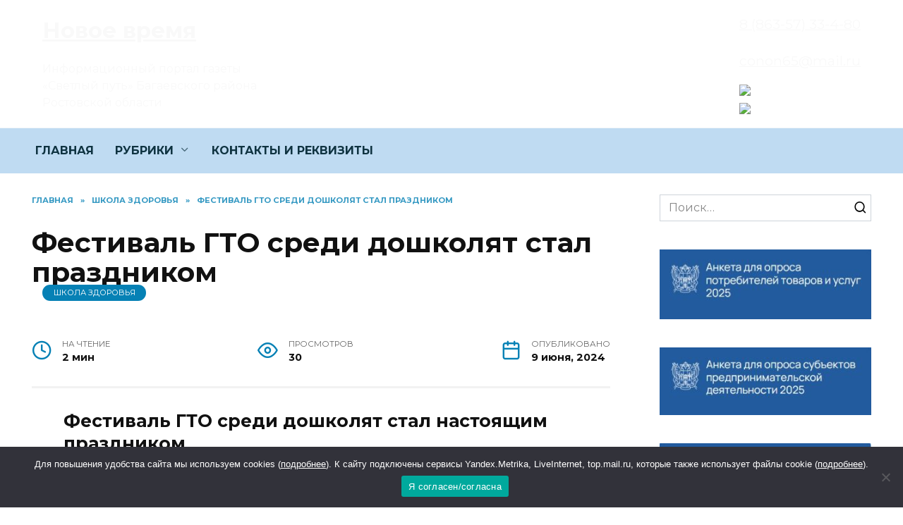

--- FILE ---
content_type: text/html; charset=UTF-8
request_url: https://bagaevka-press.ru/festival-gto-sredi-doshkolyat-stal-prazdnikom/
body_size: 21885
content:
<!doctype html>
<html lang="ru-RU" prefix="og: https://ogp.me/ns#">
<head>
	<meta charset="UTF-8">
	<meta name="viewport" content="width=device-width, initial-scale=1">

	
<!-- SEO от Rank Math - https://rankmath.com/ -->
<title>Фестиваль ГТО среди дошколят стал настоящим праздником</title>
<meta name="description" content="Фестиваль ГТО (II этап) среди воспитанников дошкольных организаций состоялся в легкоатлетическом манеже ДГТУ. В нем приняли участие 20 команд из нашего региона."/>
<meta name="robots" content="follow, index, max-snippet:-1, max-video-preview:-1, max-image-preview:large"/>
<link rel="canonical" href="https://bagaevka-press.ru/festival-gto-sredi-doshkolyat-stal-prazdnikom/" />
<meta property="og:locale" content="ru_RU" />
<meta property="og:type" content="article" />
<meta property="og:title" content="Фестиваль ГТО среди дошколят стал настоящим праздником" />
<meta property="og:description" content="Фестиваль ГТО (II этап) среди воспитанников дошкольных организаций состоялся в легкоатлетическом манеже ДГТУ. В нем приняли участие 20 команд из нашего региона." />
<meta property="og:url" content="https://bagaevka-press.ru/festival-gto-sredi-doshkolyat-stal-prazdnikom/" />
<meta property="og:site_name" content="Новости газеты «Светлый путь» Багаевского района" />
<meta property="article:tag" content="дети" />
<meta property="article:tag" content="общество" />
<meta property="article:tag" content="Ростовская область" />
<meta property="article:section" content="Школа здоровья" />
<meta property="og:updated_time" content="2024-06-09T12:06:57+03:00" />
<meta property="og:image" content="https://bagaevka-press.ru/wp-content/uploads/2024/06/2-7.jpg" />
<meta property="og:image:secure_url" content="https://bagaevka-press.ru/wp-content/uploads/2024/06/2-7.jpg" />
<meta property="og:image:width" content="1024" />
<meta property="og:image:height" content="867" />
<meta property="og:image:alt" content="фестиваль ГТО" />
<meta property="og:image:type" content="image/jpeg" />
<meta property="article:published_time" content="2024-06-09T12:04:25+03:00" />
<meta property="article:modified_time" content="2024-06-09T12:06:57+03:00" />
<meta name="twitter:card" content="summary_large_image" />
<meta name="twitter:title" content="Фестиваль ГТО среди дошколят стал настоящим праздником" />
<meta name="twitter:description" content="Фестиваль ГТО (II этап) среди воспитанников дошкольных организаций состоялся в легкоатлетическом манеже ДГТУ. В нем приняли участие 20 команд из нашего региона." />
<meta name="twitter:image" content="https://bagaevka-press.ru/wp-content/uploads/2024/06/2-7.jpg" />
<meta name="twitter:label1" content="Автор" />
<meta name="twitter:data1" content="redactor" />
<meta name="twitter:label2" content="Время чтения" />
<meta name="twitter:data2" content="Меньше минуты" />
<script type="application/ld+json" class="rank-math-schema">{"@context":"https://schema.org","@graph":[{"@type":["NewsMediaOrganization","Organization"],"@id":"https://bagaevka-press.ru/#organization","name":"\u041d\u043e\u0432\u043e\u0441\u0442\u0438 \u0433\u0430\u0437\u0435\u0442\u044b \u00ab\u0421\u0432\u0435\u0442\u043b\u044b\u0439 \u043f\u0443\u0442\u044c\u00bb \u0411\u0430\u0433\u0430\u0435\u0432\u0441\u043a\u043e\u0433\u043e \u0440\u0430\u0439\u043e\u043d\u0430","url":"https://bagaevka-press.ru"},{"@type":"WebSite","@id":"https://bagaevka-press.ru/#website","url":"https://bagaevka-press.ru","name":"\u041d\u043e\u0432\u043e\u0441\u0442\u0438 \u0433\u0430\u0437\u0435\u0442\u044b \u00ab\u0421\u0432\u0435\u0442\u043b\u044b\u0439 \u043f\u0443\u0442\u044c\u00bb \u0411\u0430\u0433\u0430\u0435\u0432\u0441\u043a\u043e\u0433\u043e \u0440\u0430\u0439\u043e\u043d\u0430","publisher":{"@id":"https://bagaevka-press.ru/#organization"},"inLanguage":"ru-RU"},{"@type":"ImageObject","@id":"https://bagaevka-press.ru/wp-content/uploads/2024/06/2-7.jpg","url":"https://bagaevka-press.ru/wp-content/uploads/2024/06/2-7.jpg","width":"1024","height":"867","inLanguage":"ru-RU"},{"@type":"WebPage","@id":"https://bagaevka-press.ru/festival-gto-sredi-doshkolyat-stal-prazdnikom/#webpage","url":"https://bagaevka-press.ru/festival-gto-sredi-doshkolyat-stal-prazdnikom/","name":"\u0424\u0435\u0441\u0442\u0438\u0432\u0430\u043b\u044c \u0413\u0422\u041e \u0441\u0440\u0435\u0434\u0438 \u0434\u043e\u0448\u043a\u043e\u043b\u044f\u0442 \u0441\u0442\u0430\u043b \u043d\u0430\u0441\u0442\u043e\u044f\u0449\u0438\u043c \u043f\u0440\u0430\u0437\u0434\u043d\u0438\u043a\u043e\u043c","datePublished":"2024-06-09T12:04:25+03:00","dateModified":"2024-06-09T12:06:57+03:00","isPartOf":{"@id":"https://bagaevka-press.ru/#website"},"primaryImageOfPage":{"@id":"https://bagaevka-press.ru/wp-content/uploads/2024/06/2-7.jpg"},"inLanguage":"ru-RU"},{"@type":"Person","@id":"https://bagaevka-press.ru/author/redactor/","name":"redactor","url":"https://bagaevka-press.ru/author/redactor/","image":{"@type":"ImageObject","@id":"https://secure.gravatar.com/avatar/851cccea6f3c4072c0f3ffb73a03414e?s=96&amp;d=mm&amp;r=g","url":"https://secure.gravatar.com/avatar/851cccea6f3c4072c0f3ffb73a03414e?s=96&amp;d=mm&amp;r=g","caption":"redactor","inLanguage":"ru-RU"},"worksFor":{"@id":"https://bagaevka-press.ru/#organization"}},{"@type":"BlogPosting","headline":"\u0424\u0435\u0441\u0442\u0438\u0432\u0430\u043b\u044c \u0413\u0422\u041e \u0441\u0440\u0435\u0434\u0438 \u0434\u043e\u0448\u043a\u043e\u043b\u044f\u0442 \u0441\u0442\u0430\u043b \u043d\u0430\u0441\u0442\u043e\u044f\u0449\u0438\u043c \u043f\u0440\u0430\u0437\u0434\u043d\u0438\u043a\u043e\u043c","keywords":"\u0444\u0435\u0441\u0442\u0438\u0432\u0430\u043b\u044c \u0413\u0422\u041e","datePublished":"2024-06-09T12:04:25+03:00","dateModified":"2024-06-09T12:06:57+03:00","articleSection":"\u0428\u043a\u043e\u043b\u0430 \u0437\u0434\u043e\u0440\u043e\u0432\u044c\u044f","author":{"@id":"https://bagaevka-press.ru/author/redactor/","name":"redactor"},"publisher":{"@id":"https://bagaevka-press.ru/#organization"},"description":"\u0424\u0435\u0441\u0442\u0438\u0432\u0430\u043b\u044c \u0413\u0422\u041e (II \u044d\u0442\u0430\u043f) \u0441\u0440\u0435\u0434\u0438 \u0432\u043e\u0441\u043f\u0438\u0442\u0430\u043d\u043d\u0438\u043a\u043e\u0432 \u0434\u043e\u0448\u043a\u043e\u043b\u044c\u043d\u044b\u0445 \u043e\u0440\u0433\u0430\u043d\u0438\u0437\u0430\u0446\u0438\u0439 \u0441\u043e\u0441\u0442\u043e\u044f\u043b\u0441\u044f \u0432 \u043b\u0435\u0433\u043a\u043e\u0430\u0442\u043b\u0435\u0442\u0438\u0447\u0435\u0441\u043a\u043e\u043c \u043c\u0430\u043d\u0435\u0436\u0435 \u0414\u0413\u0422\u0423. \u0412 \u043d\u0435\u043c \u043f\u0440\u0438\u043d\u044f\u043b\u0438 \u0443\u0447\u0430\u0441\u0442\u0438\u0435 20 \u043a\u043e\u043c\u0430\u043d\u0434 \u0438\u0437 \u043d\u0430\u0448\u0435\u0433\u043e \u0440\u0435\u0433\u0438\u043e\u043d\u0430.","name":"\u0424\u0435\u0441\u0442\u0438\u0432\u0430\u043b\u044c \u0413\u0422\u041e \u0441\u0440\u0435\u0434\u0438 \u0434\u043e\u0448\u043a\u043e\u043b\u044f\u0442 \u0441\u0442\u0430\u043b \u043d\u0430\u0441\u0442\u043e\u044f\u0449\u0438\u043c \u043f\u0440\u0430\u0437\u0434\u043d\u0438\u043a\u043e\u043c","@id":"https://bagaevka-press.ru/festival-gto-sredi-doshkolyat-stal-prazdnikom/#richSnippet","isPartOf":{"@id":"https://bagaevka-press.ru/festival-gto-sredi-doshkolyat-stal-prazdnikom/#webpage"},"image":{"@id":"https://bagaevka-press.ru/wp-content/uploads/2024/06/2-7.jpg"},"inLanguage":"ru-RU","mainEntityOfPage":{"@id":"https://bagaevka-press.ru/festival-gto-sredi-doshkolyat-stal-prazdnikom/#webpage"}}]}</script>
<!-- /Rank Math WordPress SEO плагин -->

<link rel='dns-prefetch' href='//fonts.googleapis.com' />
<link rel="alternate" type="application/rss+xml" title="Светлый путь &raquo; Лента комментариев к &laquo;Фестиваль ГТО среди дошколят стал праздником&raquo;" href="https://bagaevka-press.ru/festival-gto-sredi-doshkolyat-stal-prazdnikom/feed/" />
<script type="text/javascript">
/* <![CDATA[ */
window._wpemojiSettings = {"baseUrl":"https:\/\/s.w.org\/images\/core\/emoji\/14.0.0\/72x72\/","ext":".png","svgUrl":"https:\/\/s.w.org\/images\/core\/emoji\/14.0.0\/svg\/","svgExt":".svg","source":{"concatemoji":"https:\/\/bagaevka-press.ru\/wp-includes\/js\/wp-emoji-release.min.js?ver=6.4.7"}};
/*! This file is auto-generated */
!function(i,n){var o,s,e;function c(e){try{var t={supportTests:e,timestamp:(new Date).valueOf()};sessionStorage.setItem(o,JSON.stringify(t))}catch(e){}}function p(e,t,n){e.clearRect(0,0,e.canvas.width,e.canvas.height),e.fillText(t,0,0);var t=new Uint32Array(e.getImageData(0,0,e.canvas.width,e.canvas.height).data),r=(e.clearRect(0,0,e.canvas.width,e.canvas.height),e.fillText(n,0,0),new Uint32Array(e.getImageData(0,0,e.canvas.width,e.canvas.height).data));return t.every(function(e,t){return e===r[t]})}function u(e,t,n){switch(t){case"flag":return n(e,"\ud83c\udff3\ufe0f\u200d\u26a7\ufe0f","\ud83c\udff3\ufe0f\u200b\u26a7\ufe0f")?!1:!n(e,"\ud83c\uddfa\ud83c\uddf3","\ud83c\uddfa\u200b\ud83c\uddf3")&&!n(e,"\ud83c\udff4\udb40\udc67\udb40\udc62\udb40\udc65\udb40\udc6e\udb40\udc67\udb40\udc7f","\ud83c\udff4\u200b\udb40\udc67\u200b\udb40\udc62\u200b\udb40\udc65\u200b\udb40\udc6e\u200b\udb40\udc67\u200b\udb40\udc7f");case"emoji":return!n(e,"\ud83e\udef1\ud83c\udffb\u200d\ud83e\udef2\ud83c\udfff","\ud83e\udef1\ud83c\udffb\u200b\ud83e\udef2\ud83c\udfff")}return!1}function f(e,t,n){var r="undefined"!=typeof WorkerGlobalScope&&self instanceof WorkerGlobalScope?new OffscreenCanvas(300,150):i.createElement("canvas"),a=r.getContext("2d",{willReadFrequently:!0}),o=(a.textBaseline="top",a.font="600 32px Arial",{});return e.forEach(function(e){o[e]=t(a,e,n)}),o}function t(e){var t=i.createElement("script");t.src=e,t.defer=!0,i.head.appendChild(t)}"undefined"!=typeof Promise&&(o="wpEmojiSettingsSupports",s=["flag","emoji"],n.supports={everything:!0,everythingExceptFlag:!0},e=new Promise(function(e){i.addEventListener("DOMContentLoaded",e,{once:!0})}),new Promise(function(t){var n=function(){try{var e=JSON.parse(sessionStorage.getItem(o));if("object"==typeof e&&"number"==typeof e.timestamp&&(new Date).valueOf()<e.timestamp+604800&&"object"==typeof e.supportTests)return e.supportTests}catch(e){}return null}();if(!n){if("undefined"!=typeof Worker&&"undefined"!=typeof OffscreenCanvas&&"undefined"!=typeof URL&&URL.createObjectURL&&"undefined"!=typeof Blob)try{var e="postMessage("+f.toString()+"("+[JSON.stringify(s),u.toString(),p.toString()].join(",")+"));",r=new Blob([e],{type:"text/javascript"}),a=new Worker(URL.createObjectURL(r),{name:"wpTestEmojiSupports"});return void(a.onmessage=function(e){c(n=e.data),a.terminate(),t(n)})}catch(e){}c(n=f(s,u,p))}t(n)}).then(function(e){for(var t in e)n.supports[t]=e[t],n.supports.everything=n.supports.everything&&n.supports[t],"flag"!==t&&(n.supports.everythingExceptFlag=n.supports.everythingExceptFlag&&n.supports[t]);n.supports.everythingExceptFlag=n.supports.everythingExceptFlag&&!n.supports.flag,n.DOMReady=!1,n.readyCallback=function(){n.DOMReady=!0}}).then(function(){return e}).then(function(){var e;n.supports.everything||(n.readyCallback(),(e=n.source||{}).concatemoji?t(e.concatemoji):e.wpemoji&&e.twemoji&&(t(e.twemoji),t(e.wpemoji)))}))}((window,document),window._wpemojiSettings);
/* ]]> */
</script>
<style id='wp-emoji-styles-inline-css' type='text/css'>

	img.wp-smiley, img.emoji {
		display: inline !important;
		border: none !important;
		box-shadow: none !important;
		height: 1em !important;
		width: 1em !important;
		margin: 0 0.07em !important;
		vertical-align: -0.1em !important;
		background: none !important;
		padding: 0 !important;
	}
</style>
<link rel='stylesheet' id='wp-block-library-css' href='https://bagaevka-press.ru/wp-includes/css/dist/block-library/style.min.css?ver=6.4.7'  media='all' />
<style id='wp-block-library-theme-inline-css' type='text/css'>
.wp-block-audio figcaption{color:#555;font-size:13px;text-align:center}.is-dark-theme .wp-block-audio figcaption{color:hsla(0,0%,100%,.65)}.wp-block-audio{margin:0 0 1em}.wp-block-code{border:1px solid #ccc;border-radius:4px;font-family:Menlo,Consolas,monaco,monospace;padding:.8em 1em}.wp-block-embed figcaption{color:#555;font-size:13px;text-align:center}.is-dark-theme .wp-block-embed figcaption{color:hsla(0,0%,100%,.65)}.wp-block-embed{margin:0 0 1em}.blocks-gallery-caption{color:#555;font-size:13px;text-align:center}.is-dark-theme .blocks-gallery-caption{color:hsla(0,0%,100%,.65)}.wp-block-image figcaption{color:#555;font-size:13px;text-align:center}.is-dark-theme .wp-block-image figcaption{color:hsla(0,0%,100%,.65)}.wp-block-image{margin:0 0 1em}.wp-block-pullquote{border-bottom:4px solid;border-top:4px solid;color:currentColor;margin-bottom:1.75em}.wp-block-pullquote cite,.wp-block-pullquote footer,.wp-block-pullquote__citation{color:currentColor;font-size:.8125em;font-style:normal;text-transform:uppercase}.wp-block-quote{border-left:.25em solid;margin:0 0 1.75em;padding-left:1em}.wp-block-quote cite,.wp-block-quote footer{color:currentColor;font-size:.8125em;font-style:normal;position:relative}.wp-block-quote.has-text-align-right{border-left:none;border-right:.25em solid;padding-left:0;padding-right:1em}.wp-block-quote.has-text-align-center{border:none;padding-left:0}.wp-block-quote.is-large,.wp-block-quote.is-style-large,.wp-block-quote.is-style-plain{border:none}.wp-block-search .wp-block-search__label{font-weight:700}.wp-block-search__button{border:1px solid #ccc;padding:.375em .625em}:where(.wp-block-group.has-background){padding:1.25em 2.375em}.wp-block-separator.has-css-opacity{opacity:.4}.wp-block-separator{border:none;border-bottom:2px solid;margin-left:auto;margin-right:auto}.wp-block-separator.has-alpha-channel-opacity{opacity:1}.wp-block-separator:not(.is-style-wide):not(.is-style-dots){width:100px}.wp-block-separator.has-background:not(.is-style-dots){border-bottom:none;height:1px}.wp-block-separator.has-background:not(.is-style-wide):not(.is-style-dots){height:2px}.wp-block-table{margin:0 0 1em}.wp-block-table td,.wp-block-table th{word-break:normal}.wp-block-table figcaption{color:#555;font-size:13px;text-align:center}.is-dark-theme .wp-block-table figcaption{color:hsla(0,0%,100%,.65)}.wp-block-video figcaption{color:#555;font-size:13px;text-align:center}.is-dark-theme .wp-block-video figcaption{color:hsla(0,0%,100%,.65)}.wp-block-video{margin:0 0 1em}.wp-block-template-part.has-background{margin-bottom:0;margin-top:0;padding:1.25em 2.375em}
</style>
<style id='rank-math-toc-block-style-inline-css' type='text/css'>
.wp-block-rank-math-toc-block nav ol{counter-reset:item}.wp-block-rank-math-toc-block nav ol li{display:block}.wp-block-rank-math-toc-block nav ol li:before{content:counters(item, ".") " ";counter-increment:item}

</style>
<style id='classic-theme-styles-inline-css' type='text/css'>
/*! This file is auto-generated */
.wp-block-button__link{color:#fff;background-color:#32373c;border-radius:9999px;box-shadow:none;text-decoration:none;padding:calc(.667em + 2px) calc(1.333em + 2px);font-size:1.125em}.wp-block-file__button{background:#32373c;color:#fff;text-decoration:none}
</style>
<style id='global-styles-inline-css' type='text/css'>
body{--wp--preset--color--black: #000000;--wp--preset--color--cyan-bluish-gray: #abb8c3;--wp--preset--color--white: #ffffff;--wp--preset--color--pale-pink: #f78da7;--wp--preset--color--vivid-red: #cf2e2e;--wp--preset--color--luminous-vivid-orange: #ff6900;--wp--preset--color--luminous-vivid-amber: #fcb900;--wp--preset--color--light-green-cyan: #7bdcb5;--wp--preset--color--vivid-green-cyan: #00d084;--wp--preset--color--pale-cyan-blue: #8ed1fc;--wp--preset--color--vivid-cyan-blue: #0693e3;--wp--preset--color--vivid-purple: #9b51e0;--wp--preset--gradient--vivid-cyan-blue-to-vivid-purple: linear-gradient(135deg,rgba(6,147,227,1) 0%,rgb(155,81,224) 100%);--wp--preset--gradient--light-green-cyan-to-vivid-green-cyan: linear-gradient(135deg,rgb(122,220,180) 0%,rgb(0,208,130) 100%);--wp--preset--gradient--luminous-vivid-amber-to-luminous-vivid-orange: linear-gradient(135deg,rgba(252,185,0,1) 0%,rgba(255,105,0,1) 100%);--wp--preset--gradient--luminous-vivid-orange-to-vivid-red: linear-gradient(135deg,rgba(255,105,0,1) 0%,rgb(207,46,46) 100%);--wp--preset--gradient--very-light-gray-to-cyan-bluish-gray: linear-gradient(135deg,rgb(238,238,238) 0%,rgb(169,184,195) 100%);--wp--preset--gradient--cool-to-warm-spectrum: linear-gradient(135deg,rgb(74,234,220) 0%,rgb(151,120,209) 20%,rgb(207,42,186) 40%,rgb(238,44,130) 60%,rgb(251,105,98) 80%,rgb(254,248,76) 100%);--wp--preset--gradient--blush-light-purple: linear-gradient(135deg,rgb(255,206,236) 0%,rgb(152,150,240) 100%);--wp--preset--gradient--blush-bordeaux: linear-gradient(135deg,rgb(254,205,165) 0%,rgb(254,45,45) 50%,rgb(107,0,62) 100%);--wp--preset--gradient--luminous-dusk: linear-gradient(135deg,rgb(255,203,112) 0%,rgb(199,81,192) 50%,rgb(65,88,208) 100%);--wp--preset--gradient--pale-ocean: linear-gradient(135deg,rgb(255,245,203) 0%,rgb(182,227,212) 50%,rgb(51,167,181) 100%);--wp--preset--gradient--electric-grass: linear-gradient(135deg,rgb(202,248,128) 0%,rgb(113,206,126) 100%);--wp--preset--gradient--midnight: linear-gradient(135deg,rgb(2,3,129) 0%,rgb(40,116,252) 100%);--wp--preset--font-size--small: 19.5px;--wp--preset--font-size--medium: 20px;--wp--preset--font-size--large: 36.5px;--wp--preset--font-size--x-large: 42px;--wp--preset--font-size--normal: 22px;--wp--preset--font-size--huge: 49.5px;--wp--preset--spacing--20: 0.44rem;--wp--preset--spacing--30: 0.67rem;--wp--preset--spacing--40: 1rem;--wp--preset--spacing--50: 1.5rem;--wp--preset--spacing--60: 2.25rem;--wp--preset--spacing--70: 3.38rem;--wp--preset--spacing--80: 5.06rem;--wp--preset--shadow--natural: 6px 6px 9px rgba(0, 0, 0, 0.2);--wp--preset--shadow--deep: 12px 12px 50px rgba(0, 0, 0, 0.4);--wp--preset--shadow--sharp: 6px 6px 0px rgba(0, 0, 0, 0.2);--wp--preset--shadow--outlined: 6px 6px 0px -3px rgba(255, 255, 255, 1), 6px 6px rgba(0, 0, 0, 1);--wp--preset--shadow--crisp: 6px 6px 0px rgba(0, 0, 0, 1);}:where(.is-layout-flex){gap: 0.5em;}:where(.is-layout-grid){gap: 0.5em;}body .is-layout-flow > .alignleft{float: left;margin-inline-start: 0;margin-inline-end: 2em;}body .is-layout-flow > .alignright{float: right;margin-inline-start: 2em;margin-inline-end: 0;}body .is-layout-flow > .aligncenter{margin-left: auto !important;margin-right: auto !important;}body .is-layout-constrained > .alignleft{float: left;margin-inline-start: 0;margin-inline-end: 2em;}body .is-layout-constrained > .alignright{float: right;margin-inline-start: 2em;margin-inline-end: 0;}body .is-layout-constrained > .aligncenter{margin-left: auto !important;margin-right: auto !important;}body .is-layout-constrained > :where(:not(.alignleft):not(.alignright):not(.alignfull)){max-width: var(--wp--style--global--content-size);margin-left: auto !important;margin-right: auto !important;}body .is-layout-constrained > .alignwide{max-width: var(--wp--style--global--wide-size);}body .is-layout-flex{display: flex;}body .is-layout-flex{flex-wrap: wrap;align-items: center;}body .is-layout-flex > *{margin: 0;}body .is-layout-grid{display: grid;}body .is-layout-grid > *{margin: 0;}:where(.wp-block-columns.is-layout-flex){gap: 2em;}:where(.wp-block-columns.is-layout-grid){gap: 2em;}:where(.wp-block-post-template.is-layout-flex){gap: 1.25em;}:where(.wp-block-post-template.is-layout-grid){gap: 1.25em;}.has-black-color{color: var(--wp--preset--color--black) !important;}.has-cyan-bluish-gray-color{color: var(--wp--preset--color--cyan-bluish-gray) !important;}.has-white-color{color: var(--wp--preset--color--white) !important;}.has-pale-pink-color{color: var(--wp--preset--color--pale-pink) !important;}.has-vivid-red-color{color: var(--wp--preset--color--vivid-red) !important;}.has-luminous-vivid-orange-color{color: var(--wp--preset--color--luminous-vivid-orange) !important;}.has-luminous-vivid-amber-color{color: var(--wp--preset--color--luminous-vivid-amber) !important;}.has-light-green-cyan-color{color: var(--wp--preset--color--light-green-cyan) !important;}.has-vivid-green-cyan-color{color: var(--wp--preset--color--vivid-green-cyan) !important;}.has-pale-cyan-blue-color{color: var(--wp--preset--color--pale-cyan-blue) !important;}.has-vivid-cyan-blue-color{color: var(--wp--preset--color--vivid-cyan-blue) !important;}.has-vivid-purple-color{color: var(--wp--preset--color--vivid-purple) !important;}.has-black-background-color{background-color: var(--wp--preset--color--black) !important;}.has-cyan-bluish-gray-background-color{background-color: var(--wp--preset--color--cyan-bluish-gray) !important;}.has-white-background-color{background-color: var(--wp--preset--color--white) !important;}.has-pale-pink-background-color{background-color: var(--wp--preset--color--pale-pink) !important;}.has-vivid-red-background-color{background-color: var(--wp--preset--color--vivid-red) !important;}.has-luminous-vivid-orange-background-color{background-color: var(--wp--preset--color--luminous-vivid-orange) !important;}.has-luminous-vivid-amber-background-color{background-color: var(--wp--preset--color--luminous-vivid-amber) !important;}.has-light-green-cyan-background-color{background-color: var(--wp--preset--color--light-green-cyan) !important;}.has-vivid-green-cyan-background-color{background-color: var(--wp--preset--color--vivid-green-cyan) !important;}.has-pale-cyan-blue-background-color{background-color: var(--wp--preset--color--pale-cyan-blue) !important;}.has-vivid-cyan-blue-background-color{background-color: var(--wp--preset--color--vivid-cyan-blue) !important;}.has-vivid-purple-background-color{background-color: var(--wp--preset--color--vivid-purple) !important;}.has-black-border-color{border-color: var(--wp--preset--color--black) !important;}.has-cyan-bluish-gray-border-color{border-color: var(--wp--preset--color--cyan-bluish-gray) !important;}.has-white-border-color{border-color: var(--wp--preset--color--white) !important;}.has-pale-pink-border-color{border-color: var(--wp--preset--color--pale-pink) !important;}.has-vivid-red-border-color{border-color: var(--wp--preset--color--vivid-red) !important;}.has-luminous-vivid-orange-border-color{border-color: var(--wp--preset--color--luminous-vivid-orange) !important;}.has-luminous-vivid-amber-border-color{border-color: var(--wp--preset--color--luminous-vivid-amber) !important;}.has-light-green-cyan-border-color{border-color: var(--wp--preset--color--light-green-cyan) !important;}.has-vivid-green-cyan-border-color{border-color: var(--wp--preset--color--vivid-green-cyan) !important;}.has-pale-cyan-blue-border-color{border-color: var(--wp--preset--color--pale-cyan-blue) !important;}.has-vivid-cyan-blue-border-color{border-color: var(--wp--preset--color--vivid-cyan-blue) !important;}.has-vivid-purple-border-color{border-color: var(--wp--preset--color--vivid-purple) !important;}.has-vivid-cyan-blue-to-vivid-purple-gradient-background{background: var(--wp--preset--gradient--vivid-cyan-blue-to-vivid-purple) !important;}.has-light-green-cyan-to-vivid-green-cyan-gradient-background{background: var(--wp--preset--gradient--light-green-cyan-to-vivid-green-cyan) !important;}.has-luminous-vivid-amber-to-luminous-vivid-orange-gradient-background{background: var(--wp--preset--gradient--luminous-vivid-amber-to-luminous-vivid-orange) !important;}.has-luminous-vivid-orange-to-vivid-red-gradient-background{background: var(--wp--preset--gradient--luminous-vivid-orange-to-vivid-red) !important;}.has-very-light-gray-to-cyan-bluish-gray-gradient-background{background: var(--wp--preset--gradient--very-light-gray-to-cyan-bluish-gray) !important;}.has-cool-to-warm-spectrum-gradient-background{background: var(--wp--preset--gradient--cool-to-warm-spectrum) !important;}.has-blush-light-purple-gradient-background{background: var(--wp--preset--gradient--blush-light-purple) !important;}.has-blush-bordeaux-gradient-background{background: var(--wp--preset--gradient--blush-bordeaux) !important;}.has-luminous-dusk-gradient-background{background: var(--wp--preset--gradient--luminous-dusk) !important;}.has-pale-ocean-gradient-background{background: var(--wp--preset--gradient--pale-ocean) !important;}.has-electric-grass-gradient-background{background: var(--wp--preset--gradient--electric-grass) !important;}.has-midnight-gradient-background{background: var(--wp--preset--gradient--midnight) !important;}.has-small-font-size{font-size: var(--wp--preset--font-size--small) !important;}.has-medium-font-size{font-size: var(--wp--preset--font-size--medium) !important;}.has-large-font-size{font-size: var(--wp--preset--font-size--large) !important;}.has-x-large-font-size{font-size: var(--wp--preset--font-size--x-large) !important;}
.wp-block-navigation a:where(:not(.wp-element-button)){color: inherit;}
:where(.wp-block-post-template.is-layout-flex){gap: 1.25em;}:where(.wp-block-post-template.is-layout-grid){gap: 1.25em;}
:where(.wp-block-columns.is-layout-flex){gap: 2em;}:where(.wp-block-columns.is-layout-grid){gap: 2em;}
.wp-block-pullquote{font-size: 1.5em;line-height: 1.6;}
</style>
<link rel='stylesheet' id='cookie-notice-front-css' href='https://bagaevka-press.ru/wp-content/plugins/cookie-notice/css/front.min.css?ver=2.5.5'  media='all' />
<link rel='stylesheet' id='google-fonts-css' href='https://fonts.googleapis.com/css?family=Montserrat%3A400%2C400i%2C700&#038;subset=cyrillic&#038;display=swap&#038;ver=6.4.7'  media='all' />
<link rel='stylesheet' id='reboot-style-css' href='https://bagaevka-press.ru/wp-content/themes/reboot/assets/css/style.min.css?ver=1.5.1'  media='all' />
<link rel='stylesheet' id='reboot-style-child-css' href='https://bagaevka-press.ru/wp-content/themes/reboot_child/style.css?ver=6.4.7'  media='all' />
<script type="text/javascript" id="cookie-notice-front-js-before">
/* <![CDATA[ */
var cnArgs = {"ajaxUrl":"https:\/\/bagaevka-press.ru\/wp-admin\/admin-ajax.php","nonce":"8ca4d6435b","hideEffect":"fade","position":"bottom","onScroll":false,"onScrollOffset":100,"onClick":false,"cookieName":"cookie_notice_accepted","cookieTime":2592000,"cookieTimeRejected":2592000,"globalCookie":false,"redirection":false,"cache":true,"revokeCookies":false,"revokeCookiesOpt":"automatic"};
/* ]]> */
</script>
<script type="text/javascript" src="https://bagaevka-press.ru/wp-content/plugins/cookie-notice/js/front.min.js?ver=2.5.5" id="cookie-notice-front-js"></script>
<script type="text/javascript" src="https://bagaevka-press.ru/wp-includes/js/jquery/jquery.min.js?ver=3.7.1" id="jquery-core-js"></script>
<script type="text/javascript" src="https://bagaevka-press.ru/wp-includes/js/jquery/jquery-migrate.min.js?ver=3.4.1" id="jquery-migrate-js"></script>
<link rel="https://api.w.org/" href="https://bagaevka-press.ru/wp-json/" /><link rel="alternate" type="application/json" href="https://bagaevka-press.ru/wp-json/wp/v2/posts/59202" /><link rel="EditURI" type="application/rsd+xml" title="RSD" href="https://bagaevka-press.ru/xmlrpc.php?rsd" />
<meta name="generator" content="WordPress 6.4.7" />
<link rel='shortlink' href='https://bagaevka-press.ru/?p=59202' />
<link rel="alternate" type="application/json+oembed" href="https://bagaevka-press.ru/wp-json/oembed/1.0/embed?url=https%3A%2F%2Fbagaevka-press.ru%2Ffestival-gto-sredi-doshkolyat-stal-prazdnikom%2F" />
<link rel="alternate" type="text/xml+oembed" href="https://bagaevka-press.ru/wp-json/oembed/1.0/embed?url=https%3A%2F%2Fbagaevka-press.ru%2Ffestival-gto-sredi-doshkolyat-stal-prazdnikom%2F&#038;format=xml" />
<link rel="preload" href="https://bagaevka-press.ru/wp-content/themes/reboot/assets/fonts/wpshop-core.ttf" as="font" crossorigin><script>var fixed_main_menu = 'yes';</script><link rel="prefetch" href="https://bagaevka-press.ru/wp-content/uploads/2024/06/2-7.jpg" as="image" crossorigin>
    <style>.site-logotype{max-width:999px}.scrolltop:before{color:#5cb1fa}.scrolltop:before{content:"\21d1"}::selection, .card-slider__category, .card-slider-container .swiper-pagination-bullet-active, .post-card--grid .post-card__thumbnail:before, .post-card:not(.post-card--small) .post-card__thumbnail a:before, .post-card:not(.post-card--small) .post-card__category,  .post-box--high .post-box__category span, .post-box--wide .post-box__category span, .page-separator, .pagination .nav-links .page-numbers:not(.dots):not(.current):before, .btn, .btn-primary:hover, .btn-primary:not(:disabled):not(.disabled).active, .btn-primary:not(:disabled):not(.disabled):active, .show>.btn-primary.dropdown-toggle, .comment-respond .form-submit input, .page-links__item:hover{background-color:#0681b5}.entry-image--big .entry-image__body .post-card__category a, .home-text ul:not([class])>li:before, .page-content ul:not([class])>li:before, .taxonomy-description ul:not([class])>li:before, .widget-area .widget_categories ul.menu li a:before, .widget-area .widget_categories ul.menu li span:before, .widget-area .widget_categories>ul li a:before, .widget-area .widget_categories>ul li span:before, .widget-area .widget_nav_menu ul.menu li a:before, .widget-area .widget_nav_menu ul.menu li span:before, .widget-area .widget_nav_menu>ul li a:before, .widget-area .widget_nav_menu>ul li span:before, .page-links .page-numbers:not(.dots):not(.current):before, .page-links .post-page-numbers:not(.dots):not(.current):before, .pagination .nav-links .page-numbers:not(.dots):not(.current):before, .pagination .nav-links .post-page-numbers:not(.dots):not(.current):before, .entry-image--full .entry-image__body .post-card__category a, .entry-image--fullscreen .entry-image__body .post-card__category a, .entry-image--wide .entry-image__body .post-card__category a{background-color:#0681b5}.comment-respond input:focus, select:focus, textarea:focus, .post-card--grid.post-card--thumbnail-no, .post-card--standard:after, .post-card--related.post-card--thumbnail-no:hover, .spoiler-box, .btn-primary, .btn-primary:hover, .btn-primary:not(:disabled):not(.disabled).active, .btn-primary:not(:disabled):not(.disabled):active, .show>.btn-primary.dropdown-toggle, .inp:focus, .entry-tag:focus, .entry-tag:hover, .search-screen .search-form .search-field:focus, .entry-content ul:not([class])>li:before, .text-content ul:not([class])>li:before, .page-content ul:not([class])>li:before, .taxonomy-description ul:not([class])>li:before, .entry-content blockquote,
        .input:focus, input[type=color]:focus, input[type=date]:focus, input[type=datetime-local]:focus, input[type=datetime]:focus, input[type=email]:focus, input[type=month]:focus, input[type=number]:focus, input[type=password]:focus, input[type=range]:focus, input[type=search]:focus, input[type=tel]:focus, input[type=text]:focus, input[type=time]:focus, input[type=url]:focus, input[type=week]:focus, select:focus, textarea:focus{border-color:#0681b5 !important}.post-card--small .post-card__category, .post-card__author:before, .post-card__comments:before, .post-card__date:before, .post-card__like:before, .post-card__views:before, .entry-author:before, .entry-date:before, .entry-time:before, .entry-views:before, .entry-comments:before, .entry-content ol:not([class])>li:before, .text-content ol:not([class])>li:before, .entry-content blockquote:before, .spoiler-box__title:after, .search-icon:hover:before, .search-form .search-submit:hover:before, .star-rating-item.hover,
        .comment-list .bypostauthor>.comment-body .comment-author:after,
        .breadcrumb a, .breadcrumb span,
        .search-screen .search-form .search-submit:before, 
        .star-rating--score-1:not(.hover) .star-rating-item:nth-child(1),
        .star-rating--score-2:not(.hover) .star-rating-item:nth-child(1), .star-rating--score-2:not(.hover) .star-rating-item:nth-child(2),
        .star-rating--score-3:not(.hover) .star-rating-item:nth-child(1), .star-rating--score-3:not(.hover) .star-rating-item:nth-child(2), .star-rating--score-3:not(.hover) .star-rating-item:nth-child(3),
        .star-rating--score-4:not(.hover) .star-rating-item:nth-child(1), .star-rating--score-4:not(.hover) .star-rating-item:nth-child(2), .star-rating--score-4:not(.hover) .star-rating-item:nth-child(3), .star-rating--score-4:not(.hover) .star-rating-item:nth-child(4),
        .star-rating--score-5:not(.hover) .star-rating-item:nth-child(1), .star-rating--score-5:not(.hover) .star-rating-item:nth-child(2), .star-rating--score-5:not(.hover) .star-rating-item:nth-child(3), .star-rating--score-5:not(.hover) .star-rating-item:nth-child(4), .star-rating--score-5:not(.hover) .star-rating-item:nth-child(5){color:#0681b5}.entry-content a:not(.wp-block-button__link), .entry-content a:not(.wp-block-button__link):visited, .spanlink, .comment-reply-link, .pseudo-link, .widget_calendar a, .widget_recent_comments a, .child-categories ul li a{color:#0681b5}.child-categories ul li a{border-color:#0681b5}a:hover, a:focus, a:active, .spanlink:hover, .entry-content a:not(.wp-block-button__link):hover, .entry-content a:not(.wp-block-button__link):focus, .entry-content a:not(.wp-block-button__link):active, .top-menu ul li>a:hover, .top-menu ul li>span:hover, .main-navigation ul li a:hover, .main-navigation ul li span:hover, .footer-navigation ul li a:hover, .footer-navigation ul li span:hover, .comment-reply-link:hover, .pseudo-link:hover, .child-categories ul li a:hover{color:#0681b5}.top-menu>ul>li>a:before, .top-menu>ul>li>span:before{background:#0681b5}.child-categories ul li a:hover, .post-box--no-thumb a:hover{border-color:#0681b5}.post-box--card:hover{box-shadow: inset 0 0 0 1px #0681b5}.post-box--card:hover{-webkit-box-shadow: inset 0 0 0 1px #0681b5}.site-header, .site-header a, .site-header .pseudo-link{color:#f9f9f9}.humburger span{background:#f9f9f9}.site-title, .site-title a{color:#ffffff}.site-description{color:#fcfcfc}.site-header{background-image: url("https://bagaevka-press.ru/wp-content/uploads/2024/03/header-bg2-1.jpg")}.site-header{background-position:left top}@media (max-width: 767px){.site-header{background-size: cover}}.main-navigation, .footer-navigation, .footer-navigation .removed-link, .main-navigation .removed-link, .main-navigation ul li>a, .footer-navigation ul li>a{color:#0f3341}.main-navigation, .main-navigation ul li .sub-menu li, .main-navigation ul li.menu-item-has-children:before, .footer-navigation, .footer-navigation ul li .sub-menu li, .footer-navigation ul li.menu-item-has-children:before{background-color:#bfdbf2}@media (max-width: 991px){.widget-area{display: block; margin: 0 auto}}</style>
<link rel="icon" href="https://bagaevka-press.ru/wp-content/uploads/2025/08/zagruzhennoe.png" sizes="32x32" />
<link rel="icon" href="https://bagaevka-press.ru/wp-content/uploads/2025/08/zagruzhennoe.png" sizes="192x192" />
<link rel="apple-touch-icon" href="https://bagaevka-press.ru/wp-content/uploads/2025/08/zagruzhennoe.png" />
<meta name="msapplication-TileImage" content="https://bagaevka-press.ru/wp-content/uploads/2025/08/zagruzhennoe.png" />
    <meta name="zen-verification" content="CS1W7MJH36pAD6EhAOcXG2glCkZrgPRgm46pgXD328Qns2kkWaFcpIeQ9KJQScog" /></head>

<body class="post-template-default single single-post postid-59202 single-format-standard wp-embed-responsive cookies-not-set sidebar-right">



<div id="page" class="site">
    <a class="skip-link screen-reader-text" href="#content"><!--noindex-->Перейти к содержанию<!--/noindex--></a>

    <div class="search-screen-overlay js-search-screen-overlay"></div>
    <div class="search-screen js-search-screen">
        
<form role="search" method="get" class="search-form" action="https://bagaevka-press.ru/">
    <label>
        <span class="screen-reader-text"><!--noindex-->Search for:<!--/noindex--></span>
        <input type="search" class="search-field" placeholder="Поиск…" value="" name="s">
    </label>
    <button type="submit" class="search-submit"></button>
</form>    </div>

    

<header id="masthead" class="site-header full" itemscope itemtype="http://schema.org/WPHeader">
    <div class="site-header-inner fixed">

        <div class="humburger js-humburger"><span></span><span></span><span></span></div>

                        <div class="header-html-2">
                    <a href="https://bagaevka-press.ru"><h2>Новое время</h2></a>
Информационный портал газеты </br>«Светлый путь» Багаевского района </br> Ростовской области                </div>
                            <div class="header-html-1">
                    <a class="site-description-tel" href="tel: +78635733480" style="font-size: larger;">  8 (863-57) 33-4-80 </a></br>

</br>
<a class="site-description-tel" href="mailto:conon65@mail.ru " style="font-size: larger;">conon65@mail.ru</a>

</br>

<a href="https://don24.ru/tv/" target="_blank" role="link"><img class="header-look-tv" src="/wp-content/uploads/2024/03/tv.png" style="
    padding-top: 20px;  max-width: 85%;"></a>

</br>
<a href="https://don24.ru/radio/" target="_blank" role="link"><img class="header-look-tv" src="/wp-content/uploads/2024/03/radio.png" style="padding-top: 10px;  max-width: 85%;"></a>                </div>
            
    </div>
</header><!-- #masthead -->



    
    
    <nav id="site-navigation" class="main-navigation full" itemscope itemtype="http://schema.org/SiteNavigationElement">
        <div class="main-navigation-inner fixed">
            <div class="menu-menyu-pod-shapkoj-container"><ul id="header_menu" class="menu"><li id="menu-item-52835" class="menu-item menu-item-type-custom menu-item-object-custom menu-item-home menu-item-52835"><a href="https://bagaevka-press.ru">ГЛАВНАЯ</a></li>
<li id="menu-item-51956" class="menu-item menu-item-type-custom menu-item-object-custom menu-item-has-children menu-item-51956"><a href="#">РУБРИКИ</a>
<ul class="sub-menu">
	<li id="menu-item-51959" class="menu-item menu-item-type-taxonomy menu-item-object-category menu-item-51959"><a href="https://bagaevka-press.ru/category/v-mire/">В мире</a></li>
	<li id="menu-item-52882" class="menu-item menu-item-type-taxonomy menu-item-object-category menu-item-52882"><a href="https://bagaevka-press.ru/category/v-bagaevskom-rajone/">В Багаевском районе</a></li>
	<li id="menu-item-53032" class="menu-item menu-item-type-taxonomy menu-item-object-category menu-item-53032"><a href="https://bagaevka-press.ru/category/v-ru/">В России</a></li>
	<li id="menu-item-51957" class="menu-item menu-item-type-taxonomy menu-item-object-category menu-item-51957"><a href="https://bagaevka-press.ru/category/na-dony/">На Дону</a></li>
	<li id="menu-item-52873" class="menu-item menu-item-type-taxonomy menu-item-object-category menu-item-52873"><a href="https://bagaevka-press.ru/category/bolshaya-peremena/">Большая перемена</a></li>
	<li id="menu-item-52872" class="menu-item menu-item-type-taxonomy menu-item-object-category menu-item-52872"><a href="https://bagaevka-press.ru/category/v-czentre-sobytij/">В центре событий</a></li>
	<li id="menu-item-51964" class="menu-item menu-item-type-taxonomy menu-item-object-category menu-item-51964"><a href="https://bagaevka-press.ru/category/novosti/">Общество</a></li>
	<li id="menu-item-52875" class="menu-item menu-item-type-taxonomy menu-item-object-category current-post-ancestor current-menu-parent current-post-parent menu-item-52875"><a href="https://bagaevka-press.ru/category/shkola-zdorovya/">Школа здоровья</a></li>
	<li id="menu-item-52876" class="menu-item menu-item-type-taxonomy menu-item-object-category menu-item-52876"><a href="https://bagaevka-press.ru/category/polezno-znat/">Полезно знать</a></li>
</ul>
</li>
<li id="menu-item-52008" class="menu-item menu-item-type-post_type menu-item-object-page menu-item-52008"><a href="https://bagaevka-press.ru/kontakty-i-rekvizity/">КОНТАКТЫ И РЕКВИЗИТЫ</a></li>
</ul></div>        </div>
    </nav><!-- #site-navigation -->

    

    <div class="mobile-menu-placeholder js-mobile-menu-placeholder"></div>
    
	
    <div id="content" class="site-content fixed">

        
        <div class="site-content-inner">
    
        
        <div id="primary" class="content-area" itemscope itemtype="http://schema.org/Article">
            <main id="main" class="site-main article-card">

                
<article id="post-59202" class="article-post post-59202 post type-post status-publish format-standard has-post-thumbnail  category-shkola-zdorovya tag-deti tag-novosti tag-rostovskaya-oblast">

    
        <div class="breadcrumb" itemscope itemtype="http://schema.org/BreadcrumbList"><span class="breadcrumb-item" itemprop="itemListElement" itemscope itemtype="http://schema.org/ListItem"><a href="https://bagaevka-press.ru/" itemprop="item"><span itemprop="name">Главная</span></a><meta itemprop="position" content="0"></span> <span class="breadcrumb-separator">»</span> <span class="breadcrumb-item" itemprop="itemListElement" itemscope itemtype="http://schema.org/ListItem"><a href="https://bagaevka-press.ru/category/shkola-zdorovya/" itemprop="item"><span itemprop="name">Школа здоровья</span></a><meta itemprop="position" content="1"></span> <span class="breadcrumb-separator">»</span> <span class="breadcrumb-item breadcrumb_last" itemprop="itemListElement" itemscope itemtype="http://schema.org/ListItem"><span itemprop="name">Фестиваль ГТО среди дошколят стал праздником</span><meta itemprop="position" content="2"></span></div>
                                <h1 class="entry-title" itemprop="headline">Фестиваль ГТО среди дошколят стал праздником</h1>
                    
        
                    <div class="entry-image post-card post-card__thumbnail">
                <img width="1024" height="867" src="https://bagaevka-press.ru/wp-content/uploads/2024/06/2-7.jpg" class="attachment-reboot_standard size-reboot_standard wp-post-image" alt="" itemprop="image" decoding="async" fetchpriority="high" srcset="https://bagaevka-press.ru/wp-content/uploads/2024/06/2-7.jpg 1024w, https://bagaevka-press.ru/wp-content/uploads/2024/06/2-7-335x284.jpg 335w" sizes="(max-width: 1024px) 100vw, 1024px" />                                    <span class="post-card__category"><a href="https://bagaevka-press.ru/category/shkola-zdorovya/" itemprop="articleSection">Школа здоровья</a></span>
                            </div>

        
    
            <div class="entry-meta">
                        <span class="entry-time"><span class="entry-label">На чтение</span> 2 мин</span>            <span class="entry-views"><span class="entry-label">Просмотров</span> <span class="js-views-count" data-post_id="59202">29</span></span>                        <span class="entry-date"><span class="entry-label">Опубликовано</span> <time itemprop="datePublished" datetime="2024-06-09">9 июня, 2024</time></span>
                    </div>
    
    
    <div class="entry-content" itemprop="articleBody">
        <h3><strong>Фестиваль ГТО среди дошколят стал настоящим праздником</strong></h3>
<p>Фестиваль ГТО (II этап) среди воспитанников дошкольных организаций состоялся в легкоатлетическом манеже ДГТУ. В нем приняли участие 20 команд из Ростовской области.</p>
<p>На торжественной церемонии открытия участников фестиваля приветствовал министр спорта Ростовской области Самвел Аракелян.</p>
<p>Он поблагодарил родителей участников, которые с ранних лет прививают детям любовь к физической культуре и спорту. С пожеланием ярких эмоций и хорошего настроения был дан старт соревнованиям.</p>
<p>Багаевский район представляли воспитанники МБДОУ д/с № 20 «Аксинья» из ст. Манычская: Баканова Дарина, Царёва Каролина, Остапенко Татьяна, Нероба Алексей, Мигунов Максим, Елистрахов Тихон.</p>
<p>Фестиваль ГТО: его программа включала в себя 5 испытаний: наклон вперед стоя на гимнастической скамье, бег 30 м, поднимание туловища из положения лежа и метание теннисного мяча в цель и встречной эстафеты.</p>
<p>Несмотря на то, что юным участникам пришлось выдержать нелёгкие спортивные испытания, фестиваль стал настоящим праздником для всех детей. Ребята получили отличный заряд бодрости и море положительных эмоций.</p>
<p>Благодарим директора МБОУ Манычской СОШ Нероба Ивана Владимировича за предоставленный автобус, заведующую детского сада Малиевскую Ирину Борисовну за организацию поездки.</p>
<p>Выражаем благодарность воспитателям Юрченко Людмиле Николаевне и Соломиной Ксении Николаевне за подготовку и поддержку во время соревнований своих воспитанников.</p>
<p><span itemprop="image" itemscope itemtype="https://schema.org/ImageObject"><img itemprop="url image" decoding="async" class="alignnone wp-image-59204" src="https://bagaevka-press.ru/wp-content/uploads/2024/06/11-335x335.jpg" alt="" width="655" height="655"  srcset="https://bagaevka-press.ru/wp-content/uploads/2024/06/11-335x335.jpg 335w, https://bagaevka-press.ru/wp-content/uploads/2024/06/11-150x150.jpg 150w, https://bagaevka-press.ru/wp-content/uploads/2024/06/11.jpg 1024w" sizes="(max-width: 655px) 100vw, 655px" /><meta itemprop="width" content="655"><meta itemprop="height" content="655"></span></p>
<p>Фото Манычской СОШ</p>
<!-- toc empty -->    </div><!-- .entry-content -->

</article>




<div class="entry-tags"><a href="https://bagaevka-press.ru/tag/deti/" class="entry-tag">дети</a> <a href="https://bagaevka-press.ru/tag/novosti/" class="entry-tag">общество</a> <a href="https://bagaevka-press.ru/tag/rostovskaya-oblast/" class="entry-tag">Ростовская область</a> </div>



    <div class="entry-social">
		
        		<div class="social-buttons"><span class="social-button social-button--vkontakte" data-social="vkontakte" data-image="https://bagaevka-press.ru/wp-content/uploads/2024/06/2-7-150x150.jpg"></span><span class="social-button social-button--telegram" data-social="telegram"></span><span class="social-button social-button--odnoklassniki" data-social="odnoklassniki"></span><span class="social-button social-button--whatsapp" data-social="whatsapp"></span></div>            </div>





    <meta itemprop="author" content="redactor">
<meta itemscope itemprop="mainEntityOfPage" itemType="https://schema.org/WebPage" itemid="https://bagaevka-press.ru/festival-gto-sredi-doshkolyat-stal-prazdnikom/" content="Фестиваль ГТО среди дошколят стал праздником">
    <meta itemprop="dateModified" content="2024-06-09">
<div itemprop="publisher" itemscope itemtype="https://schema.org/Organization" style="display: none;"><meta itemprop="name" content="Светлый путь"><meta itemprop="telephone" content="Светлый путь"><meta itemprop="address" content="https://bagaevka-press.ru"></div><div id="related-posts" class="related-posts fixed"><div class="related-posts__header">Читайте также</div><div class="b-r b-r--before_related"><!--head -->
<script async src="https://widget.sparrow.ru/js/embed.js"></script>

<!--body -->
<!-- Sparrow -->
<script type="text/javascript" data-key="d9939dc81bb7380ace0215329502b73c">
    (function(w, a) {
        (w[a] = w[a] || []).push({
            'script_key': 'd9939dc81bb7380ace0215329502b73c',
            'settings': {
                'sid': 55102
            }
        });
        if(window['_Sparrow_embed']){
         window['_Sparrow_embed'].initWidgets();
        }
    })(window, '_sparrow_widgets');
</script>
<!-- /Sparrow --></div><div class="post-cards post-cards--vertical">
<div class="post-card post-card--related">
    <div class="post-card__thumbnail"><a href="https://bagaevka-press.ru/semejnye-starty-v-sportivnoj-shkole-vesele-sport/"><img width="335" height="223" src="https://bagaevka-press.ru/wp-content/uploads/2026/01/1-1-22-335x223.jpg" class="attachment-reboot_small size-reboot_small wp-post-image" alt="" decoding="async" srcset="https://bagaevka-press.ru/wp-content/uploads/2026/01/1-1-22-335x223.jpg 335w, https://bagaevka-press.ru/wp-content/uploads/2026/01/1-1-22.jpg 1024w" sizes="(max-width: 335px) 100vw, 335px" /></a></div><div class="post-card__title"><a href="https://bagaevka-press.ru/semejnye-starty-v-sportivnoj-shkole-vesele-sport/">Семейные старты в спортивной школе: веселье, спорт и подарки</a></div><div class="post-card__description">Спортивный зал спортшколы превратился в настоящую арену</div>
</div>

<div class="post-card post-card--related">
    <div class="post-card__thumbnail"><a href="https://bagaevka-press.ru/kak-vybrat-pravilnuyu-zimnyuyu-obuv-rekomendaczii-vracha-ortopeda/"><img width="335" height="223" src="https://bagaevka-press.ru/wp-content/uploads/2026/01/close-up-roadtrip-concept-winter-time-335x223.jpg" class="attachment-reboot_small size-reboot_small wp-post-image" alt="" decoding="async" loading="lazy" srcset="https://bagaevka-press.ru/wp-content/uploads/2026/01/close-up-roadtrip-concept-winter-time-335x223.jpg 335w, https://bagaevka-press.ru/wp-content/uploads/2026/01/close-up-roadtrip-concept-winter-time.jpg 1024w" sizes="(max-width: 335px) 100vw, 335px" /></a></div><div class="post-card__title"><a href="https://bagaevka-press.ru/kak-vybrat-pravilnuyu-zimnyuyu-obuv-rekomendaczii-vracha-ortopeda/">Как выбрать правильную зимнюю обувь: рекомендации врача-ортопеда</a></div><div class="post-card__description">Зимой выбор обуви — это не только вопрос комфорта</div>
</div>

<div class="post-card post-card--related">
    <div class="post-card__thumbnail"><a href="https://bagaevka-press.ru/hodba-na-czypochkah-uvelichivaet-rashod-kalorij-na-83/"><img width="335" height="221" src="https://bagaevka-press.ru/wp-content/uploads/2026/01/2026-01-27_09-43-24-335x221.jpg" class="attachment-reboot_small size-reboot_small wp-post-image" alt="" decoding="async" loading="lazy" srcset="https://bagaevka-press.ru/wp-content/uploads/2026/01/2026-01-27_09-43-24-335x221.jpg 335w, https://bagaevka-press.ru/wp-content/uploads/2026/01/2026-01-27_09-43-24.jpg 649w" sizes="(max-width: 335px) 100vw, 335px" /></a></div><div class="post-card__title"><a href="https://bagaevka-press.ru/hodba-na-czypochkah-uvelichivaet-rashod-kalorij-na-83/">Ходьба на цыпочках увеличивает расход калорий на 83%</a></div><div class="post-card__description">Энергоэффективная ходьба и её влияние на мышцы: результаты</div>
</div>

<div class="post-card post-card--related">
    <div class="post-card__thumbnail"><a href="https://bagaevka-press.ru/opasno-dlya-zdorovya-pochemu-ne-stoit-nanosit-duhi-na-sheyu/"><img width="335" height="223" src="https://bagaevka-press.ru/wp-content/uploads/2026/01/medium-shot-woman-bathroom-335x223.jpg" class="attachment-reboot_small size-reboot_small wp-post-image" alt="" decoding="async" loading="lazy" srcset="https://bagaevka-press.ru/wp-content/uploads/2026/01/medium-shot-woman-bathroom-335x223.jpg 335w, https://bagaevka-press.ru/wp-content/uploads/2026/01/medium-shot-woman-bathroom.jpg 1024w" sizes="(max-width: 335px) 100vw, 335px" /></a></div><div class="post-card__title"><a href="https://bagaevka-press.ru/opasno-dlya-zdorovya-pochemu-ne-stoit-nanosit-duhi-na-sheyu/">Опасно для здоровья: почему не стоит наносить духи на шею</a></div><div class="post-card__description">Кожа шеи пропускает химикаты в кровеносные и лимфатические</div>
</div>

<div class="post-card post-card--related">
    <div class="post-card__thumbnail"><a href="https://bagaevka-press.ru/kurenie-i-depressiya-issledovanie-vyyavilo-trevozhnuyu-svyaz/"><img width="335" height="223" src="https://bagaevka-press.ru/wp-content/uploads/2026/01/sad-young-woman-home-335x223.jpg" class="attachment-reboot_small size-reboot_small wp-post-image" alt="" decoding="async" loading="lazy" srcset="https://bagaevka-press.ru/wp-content/uploads/2026/01/sad-young-woman-home-335x223.jpg 335w, https://bagaevka-press.ru/wp-content/uploads/2026/01/sad-young-woman-home.jpg 1024w" sizes="(max-width: 335px) 100vw, 335px" /></a></div><div class="post-card__title"><a href="https://bagaevka-press.ru/kurenie-i-depressiya-issledovanie-vyyavilo-trevozhnuyu-svyaz/">Курение и депрессия: исследование выявило тревожную связь</a></div><div class="post-card__description">Отказ от курения снижает вероятность депрессивных эпизодов</div>
</div>

<div class="post-card post-card--related">
    <div class="post-card__thumbnail"><a href="https://bagaevka-press.ru/holodnye-konechnosti-mogut-signalizirovat-o-problemah-v-organizme/"><img width="335" height="222" src="https://bagaevka-press.ru/wp-content/uploads/2026/01/2026-01-23_12-57-17-335x222.jpg" class="attachment-reboot_small size-reboot_small wp-post-image" alt="" decoding="async" loading="lazy" srcset="https://bagaevka-press.ru/wp-content/uploads/2026/01/2026-01-23_12-57-17-335x222.jpg 335w, https://bagaevka-press.ru/wp-content/uploads/2026/01/2026-01-23_12-57-17.jpg 973w" sizes="(max-width: 335px) 100vw, 335px" /></a></div><div class="post-card__title"><a href="https://bagaevka-press.ru/holodnye-konechnosti-mogut-signalizirovat-o-problemah-v-organizme/">Холодные конечности могут сигнализировать о проблемах в организме</a></div><div class="post-card__description">Не стоит считать холодные руки и ноги особенностью</div>
</div>

<div class="post-card post-card--related">
    <div class="post-card__thumbnail"><a href="https://bagaevka-press.ru/pyat-hobbi-sposobnyh-snizit-stress-i-prodlit-zhizn/"><img width="335" height="223" src="https://bagaevka-press.ru/wp-content/uploads/2026/01/cute-young-woman-playing-guitar-indoors-335x223.jpg" class="attachment-reboot_small size-reboot_small wp-post-image" alt="" decoding="async" loading="lazy" srcset="https://bagaevka-press.ru/wp-content/uploads/2026/01/cute-young-woman-playing-guitar-indoors-335x223.jpg 335w, https://bagaevka-press.ru/wp-content/uploads/2026/01/cute-young-woman-playing-guitar-indoors.jpg 1024w" sizes="(max-width: 335px) 100vw, 335px" /></a></div><div class="post-card__title"><a href="https://bagaevka-press.ru/pyat-hobbi-sposobnyh-snizit-stress-i-prodlit-zhizn/">Пять хобби, способных снизить стресс и продлить жизнь</a></div><div class="post-card__description">Включение одного простого хобби в распорядок дня улучшает</div>
</div>

<div class="post-card post-card--related">
    <div class="post-card__thumbnail"><a href="https://bagaevka-press.ru/polza-umerennogo-upotrebleniya-kofe-mnenie-vrachej/"><img width="335" height="223" src="https://bagaevka-press.ru/wp-content/uploads/2026/01/portrait-beautiful-woman-restaurant-335x223.jpg" class="attachment-reboot_small size-reboot_small wp-post-image" alt="" decoding="async" loading="lazy" srcset="https://bagaevka-press.ru/wp-content/uploads/2026/01/portrait-beautiful-woman-restaurant-335x223.jpg 335w, https://bagaevka-press.ru/wp-content/uploads/2026/01/portrait-beautiful-woman-restaurant.jpg 1024w" sizes="(max-width: 335px) 100vw, 335px" /></a></div><div class="post-card__title"><a href="https://bagaevka-press.ru/polza-umerennogo-upotrebleniya-kofe-mnenie-vrachej/">Польза умеренного употребления кофе: мнение врачей</a></div><div class="post-card__description">Кофе — один из самых популярных напитков в мире, вызывающий</div>
</div>
</div></div>
            </main><!-- #main -->
        </div><!-- #primary -->

        
<aside id="secondary" class="widget-area" itemscope itemtype="http://schema.org/WPSideBar">
    <div class="sticky-sidebar js-sticky-sidebar">

        
        <div id="search-3" class="widget widget_search">
<form role="search" method="get" class="search-form" action="https://bagaevka-press.ru/">
    <label>
        <span class="screen-reader-text"><!--noindex-->Search for:<!--/noindex--></span>
        <input type="search" class="search-field" placeholder="Поиск…" value="" name="s">
    </label>
    <button type="submit" class="search-submit"></button>
</form></div><div id="media_image-11" class="widget widget_media_image"><a href="https://potreb2025.testograf.ru"><img width="335" height="110" src="https://bagaevka-press.ru/wp-content/uploads/2025/05/untitled-335x110.jpg" class="image wp-image-84372  attachment-medium size-medium" alt="" style="max-width: 100%; height: auto;" decoding="async" loading="lazy" srcset="https://bagaevka-press.ru/wp-content/uploads/2025/05/untitled-335x110.jpg 335w, https://bagaevka-press.ru/wp-content/uploads/2025/05/untitled.jpg 534w" sizes="(max-width: 335px) 100vw, 335px" /></a></div><div id="media_image-12" class="widget widget_media_image"><a href="https://business2025.testograf.ru"><img width="335" height="108" src="https://bagaevka-press.ru/wp-content/uploads/2025/05/untitled-1-335x108.jpg" class="image wp-image-84374  attachment-medium size-medium" alt="" style="max-width: 100%; height: auto;" decoding="async" loading="lazy" srcset="https://bagaevka-press.ru/wp-content/uploads/2025/05/untitled-1-335x108.jpg 335w, https://bagaevka-press.ru/wp-content/uploads/2025/05/untitled-1.jpg 536w" sizes="(max-width: 335px) 100vw, 335px" /></a></div><div id="media_image-13" class="widget widget_media_image"><a href="https://finance2025.testograf.ru"><img width="335" height="124" src="https://bagaevka-press.ru/wp-content/uploads/2025/05/untitled-2-335x124.jpg" class="image wp-image-84376  attachment-medium size-medium" alt="" style="max-width: 100%; height: auto;" decoding="async" loading="lazy" srcset="https://bagaevka-press.ru/wp-content/uploads/2025/05/untitled-2-335x124.jpg 335w, https://bagaevka-press.ru/wp-content/uploads/2025/05/untitled-2.jpg 540w" sizes="(max-width: 335px) 100vw, 335px" /></a></div><div id="custom_html-7" class="widget_text widget widget_custom_html"><div class="widget-header">Мы в соц. сетях</div><div class="textwidget custom-html-widget"><a href="https://ok.ru/group70000000608107" target="_blank" rel="noopener"> <img src="/wp-content/uploads/2024/03/ok.png"  style="width: 85px;"></a>
<a href="https://t.me/gazetasvetlyput" target="_blank" rel="noopener"> <img src="/wp-content/uploads/2024/03/tg.png"  style="width: 85px;"></a>

<a href="https://vk.com/gazeta.svetlyput" target="_blank" rel="noopener"> <img src="/wp-content/uploads/2024/03/vk.png"  style="width: 85px;"></a></div></div><div id="text-3" class="widget widget_text"><div class="widget-header">Наши проекты</div>			<div class="textwidget"><p><a href="https://bagaevka-press.ru/category/vojna-pamyat-pobeda/">Война. Победа. Память.</a></p>
<p><a href="https://bagaevka-press.ru/category/okno-v-proshloe/">Окно в прошлое</a></p>
<p><a href="https://bagaevka-press.ru/category/bolshaya-peremena/">Большая перемена</a></p>
<p><a href="https://bagaevka-press.ru/category/shkola-zdorovya/">Школа здоровья</a></p>
<p><a href="https://bagaevka-press.ru/category/moj-dom-rodnoj-zemlya-donskaya">Мой дом родной &#8212; земля Донская</a></p>
<p><a class="row-title" href="https://bagaevka-press.ru/category/moya-semya/" aria-label="«Здоровая семья — счастливые дети» (Изменить)">Здоровая семья — счастливые дети</a></p>
</div>
		</div><div id="newspaper_widget-2" class="widget widget_newspaper_widget"><div class="widget-header">СВЕЖИЙ ВЫПУСК ГАЗЕТЫ</div><a href='https://bagaevka-press.ru/wp-content/uploads/2026/01/svet_put_3001-1.pdf' target='_blank'><img src='https://bagaevka-press.ru/wp-content/uploads/2026/01/svet_put_3001-1.jpg' alt=''></a></div><div id="calendar-2" class="widget widget_calendar"><div class="widget-header">АРХИВ НОВОСТЕЙ</div><div id="calendar_wrap" class="calendar_wrap"><table id="wp-calendar" class="wp-calendar-table">
	<caption>Январь 2026</caption>
	<thead>
	<tr>
		<th scope="col" title="Понедельник">Пн</th>
		<th scope="col" title="Вторник">Вт</th>
		<th scope="col" title="Среда">Ср</th>
		<th scope="col" title="Четверг">Чт</th>
		<th scope="col" title="Пятница">Пт</th>
		<th scope="col" title="Суббота">Сб</th>
		<th scope="col" title="Воскресенье">Вс</th>
	</tr>
	</thead>
	<tbody>
	<tr>
		<td colspan="3" class="pad">&nbsp;</td><td><a href="https://bagaevka-press.ru/2026/01/01/" aria-label="Записи, опубликованные 01.01.2026">1</a></td><td><a href="https://bagaevka-press.ru/2026/01/02/" aria-label="Записи, опубликованные 02.01.2026">2</a></td><td><a href="https://bagaevka-press.ru/2026/01/03/" aria-label="Записи, опубликованные 03.01.2026">3</a></td><td><a href="https://bagaevka-press.ru/2026/01/04/" aria-label="Записи, опубликованные 04.01.2026">4</a></td>
	</tr>
	<tr>
		<td><a href="https://bagaevka-press.ru/2026/01/05/" aria-label="Записи, опубликованные 05.01.2026">5</a></td><td><a href="https://bagaevka-press.ru/2026/01/06/" aria-label="Записи, опубликованные 06.01.2026">6</a></td><td><a href="https://bagaevka-press.ru/2026/01/07/" aria-label="Записи, опубликованные 07.01.2026">7</a></td><td><a href="https://bagaevka-press.ru/2026/01/08/" aria-label="Записи, опубликованные 08.01.2026">8</a></td><td><a href="https://bagaevka-press.ru/2026/01/09/" aria-label="Записи, опубликованные 09.01.2026">9</a></td><td><a href="https://bagaevka-press.ru/2026/01/10/" aria-label="Записи, опубликованные 10.01.2026">10</a></td><td><a href="https://bagaevka-press.ru/2026/01/11/" aria-label="Записи, опубликованные 11.01.2026">11</a></td>
	</tr>
	<tr>
		<td><a href="https://bagaevka-press.ru/2026/01/12/" aria-label="Записи, опубликованные 12.01.2026">12</a></td><td><a href="https://bagaevka-press.ru/2026/01/13/" aria-label="Записи, опубликованные 13.01.2026">13</a></td><td><a href="https://bagaevka-press.ru/2026/01/14/" aria-label="Записи, опубликованные 14.01.2026">14</a></td><td><a href="https://bagaevka-press.ru/2026/01/15/" aria-label="Записи, опубликованные 15.01.2026">15</a></td><td><a href="https://bagaevka-press.ru/2026/01/16/" aria-label="Записи, опубликованные 16.01.2026">16</a></td><td><a href="https://bagaevka-press.ru/2026/01/17/" aria-label="Записи, опубликованные 17.01.2026">17</a></td><td><a href="https://bagaevka-press.ru/2026/01/18/" aria-label="Записи, опубликованные 18.01.2026">18</a></td>
	</tr>
	<tr>
		<td><a href="https://bagaevka-press.ru/2026/01/19/" aria-label="Записи, опубликованные 19.01.2026">19</a></td><td><a href="https://bagaevka-press.ru/2026/01/20/" aria-label="Записи, опубликованные 20.01.2026">20</a></td><td><a href="https://bagaevka-press.ru/2026/01/21/" aria-label="Записи, опубликованные 21.01.2026">21</a></td><td><a href="https://bagaevka-press.ru/2026/01/22/" aria-label="Записи, опубликованные 22.01.2026">22</a></td><td><a href="https://bagaevka-press.ru/2026/01/23/" aria-label="Записи, опубликованные 23.01.2026">23</a></td><td><a href="https://bagaevka-press.ru/2026/01/24/" aria-label="Записи, опубликованные 24.01.2026">24</a></td><td><a href="https://bagaevka-press.ru/2026/01/25/" aria-label="Записи, опубликованные 25.01.2026">25</a></td>
	</tr>
	<tr>
		<td><a href="https://bagaevka-press.ru/2026/01/26/" aria-label="Записи, опубликованные 26.01.2026">26</a></td><td><a href="https://bagaevka-press.ru/2026/01/27/" aria-label="Записи, опубликованные 27.01.2026">27</a></td><td><a href="https://bagaevka-press.ru/2026/01/28/" aria-label="Записи, опубликованные 28.01.2026">28</a></td><td><a href="https://bagaevka-press.ru/2026/01/29/" aria-label="Записи, опубликованные 29.01.2026">29</a></td><td id="today"><a href="https://bagaevka-press.ru/2026/01/30/" aria-label="Записи, опубликованные 30.01.2026">30</a></td><td>31</td>
		<td class="pad" colspan="1">&nbsp;</td>
	</tr>
	</tbody>
	</table><nav aria-label="Предыдущий и следующий месяцы" class="wp-calendar-nav">
		<span class="wp-calendar-nav-prev"><a href="https://bagaevka-press.ru/2025/12/">&laquo; Дек</a></span>
		<span class="pad">&nbsp;</span>
		<span class="wp-calendar-nav-next">&nbsp;</span>
	</nav></div></div><div id="wpshop_widget_articles-2" class="widget widget_wpshop_widget_articles"><div class="widget-articles">
<article class="post-card post-card--vertical">
      <div class="post-card__thumbnail">
            <a href="https://bagaevka-press.ru/patrioticheskaya-akcziya-poznakomila-detej-s-istoriej-blokadnogo-leningrada/">
                <img width="335" height="189" src="https://bagaevka-press.ru/wp-content/uploads/2026/01/nk4wbr4tcxggmzajokfdfwdeiyx9xarvh20ofwnl0yl9hljycd7mchab_bcktthm6pdlblj9b4odzub10-cge6n0-335x189.jpg" class="attachment-reboot_small size-reboot_small wp-post-image" alt="" decoding="async" loading="lazy" srcset="https://bagaevka-press.ru/wp-content/uploads/2026/01/nk4wbr4tcxggmzajokfdfwdeiyx9xarvh20ofwnl0yl9hljycd7mchab_bcktthm6pdlblj9b4odzub10-cge6n0-335x189.jpg 335w, https://bagaevka-press.ru/wp-content/uploads/2026/01/nk4wbr4tcxggmzajokfdfwdeiyx9xarvh20ofwnl0yl9hljycd7mchab_bcktthm6pdlblj9b4odzub10-cge6n0.jpg 999w" sizes="(max-width: 335px) 100vw, 335px" />
                            </a>
        </div>
    
    <div class="post-card__body">
        <div class="post-card__title"><a href="https://bagaevka-press.ru/patrioticheskaya-akcziya-poznakomila-detej-s-istoriej-blokadnogo-leningrada/">В ходе патриотической акции детям рассказали о блокаде Ленинграда</a></div>

        
            </div>
</article>
<article class="post-card post-card--vertical">
      <div class="post-card__thumbnail">
            <a href="https://bagaevka-press.ru/konczert-dshi-dlya-vospitannikov-detskih-sadov/">
                <img width="335" height="267" src="https://bagaevka-press.ru/wp-content/uploads/2026/01/img_20260116_205340_371-—-kopiya-335x267.jpg" class="attachment-reboot_small size-reboot_small wp-post-image" alt="" decoding="async" loading="lazy" srcset="https://bagaevka-press.ru/wp-content/uploads/2026/01/img_20260116_205340_371-—-kopiya-335x267.jpg 335w, https://bagaevka-press.ru/wp-content/uploads/2026/01/img_20260116_205340_371-—-kopiya.jpg 501w" sizes="(max-width: 335px) 100vw, 335px" />
                            </a>
        </div>
    
    <div class="post-card__body">
        <div class="post-card__title"><a href="https://bagaevka-press.ru/konczert-dshi-dlya-vospitannikov-detskih-sadov/">Концерт ДШИ для воспитанников детских садов</a></div>

        
            </div>
</article>
<article class="post-card post-card--vertical">
      <div class="post-card__thumbnail">
            <a href="https://bagaevka-press.ru/27-yanvarya-osobaya-data-v-istorii-nashej-strany/">
                <img width="335" height="284" src="https://bagaevka-press.ru/wp-content/uploads/2026/01/img_20260119_100154-1-335x284.jpg" class="attachment-reboot_small size-reboot_small wp-post-image" alt="" decoding="async" loading="lazy" srcset="https://bagaevka-press.ru/wp-content/uploads/2026/01/img_20260119_100154-1-335x284.jpg 335w, https://bagaevka-press.ru/wp-content/uploads/2026/01/img_20260119_100154-1.jpg 780w" sizes="(max-width: 335px) 100vw, 335px" />
                            </a>
        </div>
    
    <div class="post-card__body">
        <div class="post-card__title"><a href="https://bagaevka-press.ru/27-yanvarya-osobaya-data-v-istorii-nashej-strany/">27 января – особая дата в истории нашей страны</a></div>

        
            </div>
</article></div></div><div id="media_image-10" class="widget widget_media_image"><img width="683" height="1024" src="https://bagaevka-press.ru/wp-content/uploads/2025/01/pobeda80_cityformat_4_1.jpg" class="image wp-image-75302  attachment-full size-full" alt="" style="max-width: 100%; height: auto;" decoding="async" loading="lazy" srcset="https://bagaevka-press.ru/wp-content/uploads/2025/01/pobeda80_cityformat_4_1.jpg 683w, https://bagaevka-press.ru/wp-content/uploads/2025/01/pobeda80_cityformat_4_1-223x335.jpg 223w" sizes="(max-width: 683px) 100vw, 683px" /></div><div id="custom_html-3" class="widget_text widget widget_custom_html"><div class="textwidget custom-html-widget"><!-- Gismeteo informer START -->
<link rel="stylesheet" type="text/css" href="https://nst1.gismeteo.ru/assets/flat-ui/legacy/css/informer.min.css">
<div id="gsInformerID-3v50hIofKlMODB" class="gsInformer" style="width:300px;height:179px">
    <div class="gsIContent">
        <div id="cityLink">
            <a href="https://www.gismeteo.ru/weather-bagayevskaya-11525/" target="_blank" title="Погода в Багаевской" rel="noopener">
                <img src="https://nst1.gismeteo.ru/assets/flat-ui/img/gisloader.svg" width="24" height="24" alt="Погода в Багаевской">
            </a>
            </div>
        <div class="gsLinks">
            <table>
                <tr>
                    <td>
                        <div class="leftCol">
                            <a href="https://www.gismeteo.ru/" target="_blank" title="Погода" rel="noopener">
                                <img alt="Погода" src="https://nst1.gismeteo.ru/assets/flat-ui/img/logo-mini2.png" align="middle" border="0" width="11" height="16" />
                                <img src="https://nst1.gismeteo.ru/assets/flat-ui/img/informer/gismeteo.svg" border="0" align="middle" style="left: 5px; top:1px">
                            </a>
                            </div>
                            <div class="rightCol">
                                <a href="https://www.gismeteo.ru/weather-bagayevskaya-11525/2-weeks/" target="_blank" title="Погода в Багаевской на 2 недели" rel="noopener">
                                    <img src="https://nst1.gismeteo.ru/assets/flat-ui/img/informer/forecast-2weeks.ru.svg" border="0" align="middle" style="top:auto" alt="Погода в Багаевской на 2 недели">
                                </a>
                            </div>
                        </td>
                </tr>
            </table>
        </div>
    </div>
</div>
<script async src="https://www.gismeteo.ru/api/informer/getinformer/?hash=3v50hIofKlMODB"></script>
<!-- Gismeteo informer END --></div></div><div id="custom_html-5" class="widget_text widget widget_custom_html"><div class="widget-header">Курсы валют</div><div class="textwidget custom-html-widget"><link rel="stylesheet" href="https://bankiros.ru/get-informer/informer.css">
<div data-city="bagaevskaya" data-type="base-1" data-url="https://bagaevka-press.ru" style="width: 100%; max-width: 100%;" data-bankiros-informer-block>
<div class="xxx-bankiros-informer xxx-bankiros-informer--one"><div class="xxx-bankiros-informer__top"><div class="xxx-bankiros-informer__title">Лучшие курсы в <span data-bankiros-informer="city"></span></div><div class="xxx-bankiros-informer__small-text" data-bankiros-informer="date"></div></div><table class="xxx-bankiros-informer__table"><thead><tr><th></th><th><a href="https://bagaevskaya.bankiros.ru/currency/usd" target="_blank" class="xxx-bankiros-informer__cr-title xxx-bankiros-informer__link" rel="noopener">USD</a><img src="https://bankiros.ru/get-informer/USD.png" alt="USD" loading="lazy"></th><th><a href="https://bagaevskaya.bankiros.ru/currency/eur" target="_blank" class="xxx-bankiros-informer__cr-title xxx-bankiros-informer__link" rel="noopener">EUR</a><img src="https://bankiros.ru/get-informer/EUR.png" alt="EUR" loading="lazy"></th><th><a href="https://bankiros.ru/crypto/bitcoin" target="_blank" class="xxx-bankiros-informer__cr-title xxx-bankiros-informer__link" rel="noopener">BTC</a><img src="https://bankiros.ru/get-informer/BTC.png" alt="BTC" loading="lazy"></th></tr></thead><tbody class="xxx-bankiros-informer__table"><tr><td><span class="xxx-bankiros-informer__small-text">Покупка</span></td><td><span class="xxx-bankiros-informer__cr"><span data-bankiros-informer="buy-usd">0</span><span class="xxx-bankiros-informer__arrow "></span></span></td><td><span class="xxx-bankiros-informer__cr"><span data-bankiros-informer="buy-eur">0</span><span class="xxx-bankiros-informer__arrow "></span></span></td><td><span class="xxx-bankiros-informer__cr"><span data-bankiros-informer="buy-btc">0</span><span class="xxx-bankiros-informer__arrow "></span></span></td></tr><tr><td><span class="xxx-bankiros-informer__small-text">Продажа</span></td><td><span class="xxx-bankiros-informer__cr"><span data-bankiros-informer="sell-usd">0</span><span class="xxx-bankiros-informer__arrow"></span></span></td><td><span class="xxx-bankiros-informer__cr"><span data-bankiros-informer="sell-eur">0</span><span class="xxx-bankiros-informer__arrow"></span></span></td><td><span class="xxx-bankiros-informer__cr"><span data-bankiros-informer="sell-btc">0</span><span class="xxx-bankiros-informer__arrow"></span></span></td></tr><tr><td><span class="xxx-bankiros-informer__small-text">ЦБ РФ</span></td><td><span class="xxx-bankiros-informer__cr"><span data-bankiros-informer="cb-usd">0</span><span class="xxx-bankiros-informer__arrow"></span></span></td><td><span class="xxx-bankiros-informer__cr" ><span data-bankiros-informer="cb-eur">0</span><span class="xxx-bankiros-informer__arrow"></span></span></td><td><span class="xxx-bankiros-informer__cr">—</span></td></tr></tbody></table><div class="xxx-bankiros-informer__bottom"><a href="https://bagaevskaya.bankiros.ru/currency" class="xxx-bankiros-informer__signature xxx-bankiros-informer__link" target="_blank" rel="noopener">bankiros.ru</a></div></div></div>
<script src="https://bankiros.ru/get-informer/get-informer.js"></script></div></div><div id="custom_html-8" class="widget_text widget widget_custom_html"><div class="textwidget custom-html-widget"><style>
            .don-news__all { /* Настройки отображения общего окна виджета */
                height: 700px; /* Высота виджета */
                width: 300px; /* Ширина виджета */
                margin-top: 25px;  /* Отступ сверху */
                margin-bottom: 25px;  /* Отступ снизу */
                padding: 5px;
                overflow: auto;

            }

            .don-news__main-title {  /* Настройки стилей главного заголовка */
                font-size: 12px; /* Размер шрифта в px % */
                color: #2b55a2; /* Цвет текста */
                font-weight: 700; /* Жирность шрифта */
                text-transform: uppercase;
                font-family: "Montserrat, Arial, "Helvetica Neue", Helvetica"; /* Тип шрифта */
                margin-bottom: 5px;  /* Отступ снизу */
                text-decoration: none !important;

            }

            .don-news__title { /* Настройки стилей заголовков статей */
                color: #333333; /* Цвет текста */
                font-size: 18px; /* Размер шрифта в px % */
                font-weight: 400; /* Жирность шрифта */
                line-height: 24px;
                font-family: Montserrat, Arial, "Helvetica Neue", Helvetica; /* Тип шрифта */
                text-decoration: none !important;
            }

            .don-news__date /* Настройки стилей даты */
            {
                color: #000; /* Цвет текста */
                font-family: "Montserrat, Arial, "Helvetica Neue", Helvetica"; /* Тип шрифта */
                font-size: 14px;  /* Размер шрифта в px % */
                font-weight: 400; /* Жирность шрифта */
                text-decoration: none !important;
            }

            .don24-news_feed {
                margin-bottom: 6px;
                padding-bottom: 6px;
            }

            .don24-news_img {
                width: 100%;
                margin-bottom: 12px;
            }

            .don-news__btn { /* Настройки стилей кнопки "БОЛЬШЕ НОВОСТЕЙ" */
                color: #555; /* Цвет текста кнопки до наведения */
                background-color: #ddd; /* Цвет кнопки до наведения */
                font-family: 'Montserrat, Arial, "Helvetica Neue", Helvetica',sans-serif; /* Тип шрифта */
                font-weight: 700; /* Жирность шрифта */
                font-size: 14px; /* Размер шрифта в px % */
                width: 100%;
                margin: auto;                
                border-radius: 2px;
                display: block;
                text-align: center;              
                letter-spacing: 1px;
                cursor: pointer;
                text-transform: uppercase;
                padding: 10px 0;
                text-decoration: none !important;
               
            }
            .don-news__btn:hover /* Настройки стилей кнопки "БОЛЬШЕ НОВОСТЕЙ" при наведении*/
            {
                color: white; /* Цвет текста кнопки после наведения */
                background-color: #767676; /* Цвет кнопки после наведения */
            }

            ::-webkit-scrollbar{
                width: 3px;
            }

            ::-webkit-scrollbar-thumb{
                background-color: #aaa;
            }


        </style>

        <script src="https://ajax.googleapis.com/ajax/libs/jquery/3.5.1/jquery.min.js"></script>
        <script>(function () {

                var data = $.ajax({
                    url: 'https://don24.ru/new-widget/news',
                    async: false,
                    crossDomain: true,
                    type: "GET",
                    contentType: 'application/json',
                    dataType: 'json'
                }).responseJSON;
                if (!data || !data.length) {
                    return;
                }
                function formatDate(ts) {
                    var d = new Date(ts * 1000);
                    return d.getHours() + ':' + ('0' + d.getMinutes()).substr(-2);
                }

                var html = '<div class="don-news__all"><a class="don-news__main-title" href="https://don24.ru/" target="_blank">#Новости Ростовской области</a>';
                for (var i = 0; i < data.length; i++) {
                    var item = data[i];
                    html += '<a class="don-news__title" href="' + item.url + '" target="_blank"><div class="don-news__date">'+ item.date+ ' '+ item.time+'</div><div class="don24-news_feed" ><img src="' + item.img + '" class="don24-news_img" ><div>' + item.title + '</a></div></div>';
                }
                html += '<div><a class="don-news__btn" href="https://don24.ru/news" target="_blank">Больше новостей</a></div></div>';
                document.write(html);
            }());</script>
</div></div><div id="custom_html-9" class="widget_text widget widget_custom_html"><div class="textwidget custom-html-widget"><div id="DivID"></div>
<script type="text/javascript"
    	src="//news.mediametrics.ru/cgi-bin/b.fcgi?ac=b&m=js&n=4&p=h&id=DivID" 
    	charset="UTF-8">
</script></div></div>
        
    </div>
</aside><!-- #secondary -->

    
    

</div><!--.site-content-inner-->


</div><!--.site-content-->





<div class="site-footer-container ">

    

    <footer id="colophon" class="site-footer site-footer--style-gray full">
        <div class="site-footer-inner fixed">

            <div class="footer-widgets footer-widgets-4"><div class="footer-widget"><div id="nav_menu-2" class="widget widget_nav_menu"><div class="menu-menyu-v-podvale-container"><ul id="menu-menyu-v-podvale" class="menu"><li id="menu-item-52010" class="menu-item menu-item-type-post_type menu-item-object-page menu-item-52010"><a href="https://bagaevka-press.ru/kontakty-i-rekvizity/">Контакты и реквизиты</a></li>
</ul></div></div></div><div class="footer-widget"><div id="custom_html-6" class="widget_text widget widget_custom_html"><div class="textwidget custom-html-widget">Сетевое издание "Новое время"
<br>
Учредители ООО «Редакция газеты «Светлый путь»
<br>
Юридический и фактический адрес: 346610, Ростовская область, Багаевский район, ст. Багаевская ул. Демьяна Бедного 20А
<br>
И.О. Директора-главного редактор Брежнева Алла Степановна: 8(863-57)33-5-59
<br>
Бухгалтерия, отдел рекламы: 8(863-57)33-4-80
<br>
E-mail редакции: conon65@mail.ru
<br>
Сетевое издание "Новое время" зарегистрировано Федеральной службой по надзору в сфере связи, информационных технологий и массовых коммуникаций.
<br>
Регистрационный номер: серия Эл № ФС77-81544 от 03 августа 2021 г.
<br>
16+ Все права защищены. Копирование и использование полных материалов запрещено, частичное цитирование возможно только при условии ссылки на сайт bagaevka-press.ru</div></div><div id="text-2" class="widget widget_text">			<div class="textwidget"><p><a href="https://bagaevka-press.ru/politika-konfidenczialnosti-i-zashhity-informaczii/">Политика конфиденциальности и защиты информации</a></p>
<p><a href="https://bagaevka-press.ru/soglasie-na-obrabotku-personalnyh-dannyh-s-pomoshhyu-servisov-yandex-metrika-liveinternet-top-mail-ru/">Согласие на обработку персональных данных с помощью сервисов Yandex.Metrika, LiveInternet, top.mail.ru</a></p>
</div>
		</div><div id="media_image-8" class="widget widget_media_image"><img width="50" height="50" src="https://bagaevka-press.ru/wp-content/uploads/2024/11/plashka-150x150.png" class="image wp-image-72530  attachment-50x50 size-50x50" alt="" style="max-width: 100%; height: auto;" decoding="async" loading="lazy" srcset="https://bagaevka-press.ru/wp-content/uploads/2024/11/plashka-150x150.png 150w, https://bagaevka-press.ru/wp-content/uploads/2024/11/plashka-335x335.png 335w, https://bagaevka-press.ru/wp-content/uploads/2024/11/plashka.png 1024w" sizes="(max-width: 50px) 100vw, 50px" /></div></div><div class="footer-widget"></div><div class="footer-widget"></div></div>
            
<div class="footer-bottom">
    <div class="footer-info">
        © 2026 Светлый путь
	        </div>

    <div class="footer-counters"><span id = "sputnik-informer"></span>
<!--LiveInternet counter--><script type="text/javascript">
document.write('<a href="//www.liveinternet.ru/click" '+
'target="_blank"><img src="//counter.yadro.ru/hit?t11.6;r'+
escape(document.referrer)+((typeof(screen)=='undefined')?'':
';s'+screen.width+'*'+screen.height+'*'+(screen.colorDepth?
screen.colorDepth:screen.pixelDepth))+';u'+escape(document.URL)+
';h'+escape(document.title.substring(0,150))+';'+Math.random()+
'" alt="" title="LiveInternet: показано число просмотров за 24'+
' часа, посетителей за 24 часа и за сегодня" '+
'border="0" width="88" height="31"><\/a>')
</script><!--/LiveInternet-->
<!-- Yandex.Metrika informer --> <a href="https://metrika.yandex.ru/stat/?id=54155755&from=informer" target="_blank" rel="nofollow"><img src="https://informer.yandex.ru/informer/54155755/3_1_FFFFFFFF_EFEFEFFF_0_pageviews" style="width:88px; height:31px; border:0;" alt="Яндекс.Метрика" title="Яндекс.Метрика: данные за сегодня (просмотры, визиты и уникальные посетители)" class="ym-advanced-informer" data-cid="54155755" data-lang="ru" /></a> <!-- /Yandex.Metrika informer --> <!-- Yandex.Metrika counter --> <script type="text/javascript" > (function(m,e,t,r,i,k,a){m[i]=m[i]||function(){(m[i].a=m[i].a||[]).push(arguments)}; m[i].l=1*new Date();k=e.createElement(t),a=e.getElementsByTagName(t)[0],k.async=1,k.src=r,a.parentNode.insertBefore(k,a)}) (window, document, "script", "https://mc.yandex.ru/metrika/tag.js", "ym"); ym(54155755, "init", { clickmap:true, trackLinks:true, accurateTrackBounce:true, webvisor:true }); </script> <noscript><div><img src="https://mc.yandex.ru/watch/54155755" style="position:absolute; left:-9999px;" alt="" /></div></noscript> <!-- /Yandex.Metrika counter -->
<!-- Top.Mail.Ru counter -->
<script type="text/javascript">
var _tmr = window._tmr || (window._tmr = []);
_tmr.push({id: "3519087", type: "pageView", start: (new Date()).getTime()});
(function (d, w, id) {
  if (d.getElementById(id)) return;
  var ts = d.createElement("script"); ts.type = "text/javascript"; ts.async = true; ts.id = id;
  ts.src = "https://top-fwz1.mail.ru/js/code.js";
  var f = function () {var s = d.getElementsByTagName("script")[0]; s.parentNode.insertBefore(ts, s);};
  if (w.opera == "[object Opera]") { d.addEventListener("DOMContentLoaded", f, false); } else { f(); }
})(document, window, "tmr-code");
</script>
<noscript><div><img src="https://top-fwz1.mail.ru/counter?id=3519087;js=na" style="position:absolute;left:-9999px;" alt="Top.Mail.Ru" /></div></noscript>
<!-- /Top.Mail.Ru counter -->
<!-- Top.Mail.Ru logo -->
<a href="https://top-fwz1.mail.ru/jump?from=3519087">
<img src="https://top-fwz1.mail.ru/counter?id=3519087;t=479;l=1" height="31" width="88" alt="Top.Mail.Ru" style="border:0;" /></a>
<!-- /Top.Mail.Ru logo -->
</div></div>
        </div>
    </footer><!--.site-footer-->
</div>


    <button type="button" class="scrolltop js-scrolltop"></button>

</div><!-- #page -->

<script type="text/javascript" id="reboot-scripts-js-extra">
/* <![CDATA[ */
var settings_array = {"rating_text_average":"\u0441\u0440\u0435\u0434\u043d\u0435\u0435","rating_text_from":"\u0438\u0437","lightbox_display":"1","sidebar_fixed":"1"};
var wps_ajax = {"url":"https:\/\/bagaevka-press.ru\/wp-admin\/admin-ajax.php","nonce":"c78cbbaf75"};
var wpshop_views_counter_params = {"url":"https:\/\/bagaevka-press.ru\/wp-admin\/admin-ajax.php","nonce":"c78cbbaf75","is_postviews_enabled":"","post_id":"59202"};
/* ]]> */
</script>
<script type="text/javascript" src="https://bagaevka-press.ru/wp-content/themes/reboot/assets/js/scripts.min.js?ver=1.5.1" id="reboot-scripts-js"></script>
<script type="text/javascript" src="https://bagaevka-press.ru/wp-includes/js/comment-reply.min.js?ver=6.4.7" id="comment-reply-js" async="async" data-wp-strategy="async"></script>

		<!-- Cookie Notice plugin v2.5.5 by Hu-manity.co https://hu-manity.co/ -->
		<div id="cookie-notice" role="dialog" class="cookie-notice-hidden cookie-revoke-hidden cn-position-bottom" aria-label="Cookie Notice" style="background-color: rgba(50,50,58,1);"><div class="cookie-notice-container" style="color: #fff"><span id="cn-notice-text" class="cn-text-container">Для повышения удобства сайта мы используем cookies (<a href="/politika-konfidenczialnosti-i-zashhity-informaczii/" style="color: #fff">подробнее</a>).

К сайту подключены сервисы Yandex.Metrika, LiveInternet, top.mail.ru, которые также использует файлы cookie (<a href="/soglasie-na-obrabotku-personalnyh-dannyh-s-pomoshhyu-servisov-yandex-metrika-liveinternet-top-mail-ru/" style="color: #fff">подробнее</a>).</span><span id="cn-notice-buttons" class="cn-buttons-container"><a href="#" id="cn-accept-cookie" data-cookie-set="accept" class="cn-set-cookie cn-button" aria-label="Я согласен/согласна" style="background-color: #00a99d">Я согласен/согласна</a></span><span id="cn-close-notice" data-cookie-set="accept" class="cn-close-icon" title="Нет"></span></div>
			
		</div>
		<!-- / Cookie Notice plugin -->


</body>
</html>
<!-- Dynamic page generated in 0.574 seconds. -->
<!-- Cached page generated by WP-Super-Cache on 2026-01-30 17:22:14 -->

<!-- super cache -->

--- FILE ---
content_type: text/css
request_url: https://bagaevka-press.ru/wp-content/themes/reboot_child/style.css?ver=6.4.7
body_size: 460
content:
/*
Theme Name: Reboot Child
Theme URI: https://wpshop.ru/themes/reboot
Author: WPShop.biz
Author URI: http://wpshop.biz/
Template: reboot
Version: 1.0.0
*/

/* Below you can add your CSS styles */
/* Ниже Вы можете добавить свои CSS стили */

@media (min-width: 1200px) {
    .container,.fixed.block-after-site,.fixed.main-navigation-inner,.fixed.related-posts,.fixed.section-block,.fixed.section-html,.fixed.site-content,.fixed.site-footer-inner,.fixed.site-header-inner,.footer-navigation.fixed,.main-navigation.fixed,.site-footer.fixed,.site-header.fixed {
        max-width:1440px
    }
}


.wp-calendar-table {
	width: 100%;
}


@media (min-width: 992px) {
    .mobile-search-form {
        display: none;
    }
}


--- FILE ---
content_type: text/css
request_url: https://bankiros.ru/get-informer/informer.css
body_size: 4419
content:
.xxx-bankiros-informer{
	border: 1px solid #e8ecef;
	border-radius: 5px;
	padding: 10px 15px;
	width: 100%;
	background: white;
	font-family: sans-serif;
	-webkit-box-sizing: border-box;
	box-sizing: border-box;
	line-height: 1.2;
	font-size: 14px;
	color: #333e50;
}
.xxx-bankiros-informer *{
	-webkit-box-sizing: border-box;
	box-sizing: border-box;
}
.xxx-bankiros-informer__title{
	font-size: 16px;
	color: #333E50;
}
.xxx-bankiros-informer__small-text {
	font-size: 12px;
	color: #adb4bf;
}

.xxx-bankiros-informer__сг-title, .xxx-bankiros-informer__cr-title,
a.xxx-bankiros-informer__сг-title, a.xxx-bankiros-informer__cr-title,
a.xxx-bankiros-informer__сг-title.xxx-bankiros-informer__link, a.xxx-bankiros-informer__cr-title.xxx-bankiros-informer__link {
	font-size: 14px;
	display: -webkit-box;
	display: -ms-flexbox;
	display: flex;
	-webkit-box-pack: start;
	-ms-flex-pack: start;
	justify-content: flex-start;
	-webkit-box-align: center;
	-ms-flex-align: center;
	align-items: center;
	position: relative;
	padding-left: 20px;
}

a.xxx-bankiros-informer__cr-title.xxx-bankiros-informer__link.inline{
	display: inline;
}

.xxx-bankiros-informer__сг-title img, .xxx-bankiros-informer__cr-title img,
.xxx-bankiros-informer__сг-title + img, .xxx-bankiros-informer__cr-title + img {
	width: 16px;
	height: 16px;
	display: block;
	position: absolute;
	left: 0;
	top: -1px;
}

.xxx-bankiros-informer__сг,
.xxx-bankiros-informer__cr {
	font-size: 14px;
	color: #333e50;
}

.xxx-bankiros-informer__cr.xxx-bankiros-informer__cr--accent{
	color: #7FC03C;
	font-weight: bold;
}

.xxx-bankiros-informer__arrow {
	display: inline-block;
	margin-left: 3px;
}
.xxx-bankiros-informer__arrow.xxx-bankiros-informer__arrow--up:before{
	content: url("[data-uri]");
}
.xxx-bankiros-informer__arrow.xxx-bankiros-informer__arrow--down:before{
	content: url("[data-uri]");
}
a.xxx-bankiros-informer__link{
	background-color: transparent;
	border: 0;
	color: #388ec3;
	padding: 0;
	line-height: 1;
	outline: 0;
	cursor: pointer;
	-webkit-transition: color .25s;
	-o-transition: color .25s;
	transition: color .25s;
	font-weight: 400;
	text-transform: none;
	text-decoration: none;
}
a.xxx-bankiros-informer__link:hover{
	color: #7bc057;
}
.xxx-bankiros-informer__signature{
	font-size: 12px;
	display: inline-block;
}

.xxx-bankiros-informer__table {
	margin: 0;
	padding: 0;
	border: 0;
	vertical-align: baseline;
	border-collapse: collapse;
	border-spacing: 0;
	width: 100%;
	background: white;
}

.xxx-bankiros-informer__table tr {
	background: white;
}

.xxx-bankiros-informer__table thead th,
.xxx-bankiros-informer__table tbody td {
	padding: 0;
	border: 0;
	text-align: left;
	position: relative;
}

.xxx-bankiros-informer__table thead th {
	font-weight: 400;
}

.xxx-bankiros-informer__table tbody td:not(:last-child),
.xxx-bankiros-informer__table thead th:not(:last-child) {
	padding-right: 10px;
}

.xxx-bankiros-informer__table tbody tr:not(:last-child) td {
	padding-bottom: 10px;
}

.xxx-bankiros-informer__table thead th {
	padding-bottom: 5px;
}

.xxx-bankiros-informer__bottom {
	margin-top: 5px;
	text-align: right;
}
.xxx-bankiros-informer .xxx-bankiros-informer__top {
	display: -webkit-box;
	display: -ms-flexbox;
	display: flex;
	-webkit-box-pack: justify;
	-ms-flex-pack: justify;
	justify-content: space-between;
	-webkit-box-align: baseline;
	-ms-flex-align: baseline;
	align-items: baseline;
}

/* xxx-bankiros-informer--one #start */
.xxx-bankiros-informer.xxx-bankiros-informer--one .xxx-bankiros-informer__top{
	margin-bottom: 10px;
}
/* xxx-bankiros-informer--one #end */

/* xxx-bankiros-informer--two #start */
.xxx-bankiros-informer.xxx-bankiros-informer--two .xxx-bankiros-informer__top{
	margin-bottom: 10px;
}
/* xxx-bankiros-informer--two #end */

/* xxx-bankiros-informer--three #start */
.xxx-bankiros-informer.xxx-bankiros-informer--three .xxx-bankiros-informer__top{
	margin-bottom: 15px;
}
.xxx-bankiros-informer.xxx-bankiros-informer--three .xxx-bankiros-informer__bottom .xxx-bankiros-informer__date{
	display: none;
}
.xxx-bankiros-informer.xxx-bankiros-informer--three .xxx-bankiros-informer__table .xxx-bankiros-informer__title{
	display: none;
}
/* xxx-bankiros-informer--three #end */

/* xxx-bankiros-informer--four #start */
.xxx-bankiros-informer.xxx-bankiros-informer--four .xxx-bankiros-informer__top{
	margin-bottom: 10px;
}
.xxx-bankiros-informer.xxx-bankiros-informer--four .xxx-bankiros-informer__coursers{
	display: -webkit-box;
	display: -ms-flexbox;
	display: flex;
	-webkit-box-orient: vertical;
	-webkit-box-direction: normal;
	-ms-flex-direction: column;
	flex-direction: column;
}
.xxx-bankiros-informer.xxx-bankiros-informer--four .xxx-bankiros-informer__course-item{
	display: -webkit-box;
	display: -ms-flexbox;
	display: flex;
	-webkit-box-align: end;
	-ms-flex-align: end;
	align-items: flex-end;
}
.xxx-bankiros-informer.xxx-bankiros-informer--four .xxx-bankiros-informer__course-item > div:first-child {
	margin-right: 15px;
	width: 16%;
	position: relative;
}
.xxx-bankiros-informer.xxx-bankiros-informer--four .xxx-bankiros-informer__course-item > div:nth-child(2){
	margin-right: 10px;
	width: 42%;
}
.xxx-bankiros-informer.xxx-bankiros-informer--four .xxx-bankiros-informer__course-item > div:nth-child(3){
	width: 42%;
}
.xxx-bankiros-informer.xxx-bankiros-informer--four .xxx-bankiros-informer__course-item:not(:last-child){
	margin-bottom: 10px;
}
.xxx-bankiros-informer.xxx-bankiros-informer--four .xxx-bankiros-informer__course-item .xxx-bankiros-informer__small-text{
	margin-bottom: 5px;
	display: none;
}
.xxx-bankiros-informer.xxx-bankiros-informer--four .xxx-bankiros-informer__course-item:first-child .xxx-bankiros-informer__small-text{
	display: block;
}
/* xxx-bankiros-informer--four #end */

.xxx-bankiros-informer__select,
.xxx-bankiros-informer .selectric-no-selectric{
	position: absolute;
	left: 52%;
	right: 0;
	top: 0;
	width: auto;
	height: 100%;
	opacity: 0;
}

.xxx-bankiros-informer__bank-name{
	white-space: nowrap;
	-o-text-overflow: ellipsis;
	text-overflow: ellipsis;
	overflow: hidden;
	font-size: 12px;
}

.xxx-bankiros-informer__grid-body{
	display: -ms-grid;
	display: grid;
	-ms-grid-columns: 1fr;
	grid-template-columns: 1fr;
	overflow-y: auto;
	margin-right: -8px;
	grid-gap: 15px;
	max-height: 164px;
}

.xxx-bankiros-informer__grid-body::-webkit-scrollbar-track {
	background-color: #f1f4f7;
}

.xxx-bankiros-informer__grid-body::-webkit-scrollbar{
	width: 4px;
	background-color: #f1f4f7;
}

.xxx-bankiros-informer__grid-body::-webkit-scrollbar-thumb {
	border-radius: 10px;
	background-color: #DADEE2;
}

.xxx-bankiros-informer.xxx-bankiros-informer--region-one .xxx-bankiros-informer__grid-cell:first-child .xxx-bankiros-informer__cr-title,
.xxx-bankiros-informer.xxx-bankiros-informer--region-two .xxx-bankiros-informer__grid-cell:first-child .xxx-bankiros-informer__cr-title,
.xxx-bankiros-informer.xxx-bankiros-informer--region-three .xxx-bankiros-informer__grid-cell:first-child .xxx-bankiros-informer__cr-title{
	/*margin-right: 10px;*/
	overflow: hidden;
	-o-text-overflow: ellipsis;
	text-overflow: ellipsis;
}

.xxx-bankiros-informer.xxx-bankiros-informer--region-one .xxx-bankiros-informer__grid-row.xxx-bankiros-informer__grid-row--top .xxx-bankiros-informer__link,
.xxx-bankiros-informer.xxx-bankiros-informer--region-two .xxx-bankiros-informer__grid-row.xxx-bankiros-informer__grid-row--top .xxx-bankiros-informer__link,
.xxx-bankiros-informer.xxx-bankiros-informer--region-three .xxx-bankiros-informer__grid-row.xxx-bankiros-informer__grid-row--top .xxx-bankiros-informer__link{
	display: inline;
}

.xxx-bankiros-informer.xxx-bankiros-informer--region-one .xxx-bankiros-informer__bottom,
.xxx-bankiros-informer.xxx-bankiros-informer--region-two .xxx-bankiros-informer__bottom,
.xxx-bankiros-informer.xxx-bankiros-informer--region-three .xxx-bankiros-informer__bottom{
	display: -webkit-box;
	display: -ms-flexbox;
	display: flex;
	-webkit-box-pack: justify;
	-ms-flex-pack: justify;
	justify-content: space-between;
	margin-top: 10px;
	-webkit-box-align: baseline;
	-ms-flex-align: baseline;
	align-items: baseline;
}

/* xxx-bankiros-informer--region-one #start */
.xxx-bankiros-informer.xxx-bankiros-informer--region-one .xxx-bankiros-informer__top,
.xxx-bankiros-informer.xxx-bankiros-informer--region-two .xxx-bankiros-informer__top{
	margin-bottom: 15px;
}

.xxx-bankiros-informer.xxx-bankiros-informer--region-three .xxx-bankiros-informer__top{
	margin-bottom: 10px;
}
.xxx-bankiros-informer.xxx-bankiros-informer--region-one .xxx-bankiros-informer__top .xxx-bankiros-informer__signature{
	display: none;
}
.xxx-bankiros-informer.xxx-bankiros-informer--region-one .xxx-bankiros-informer__grid-row,
.xxx-bankiros-informer.xxx-bankiros-informer--region-two .xxx-bankiros-informer__grid-row{
	overflow: hidden;
	display: -ms-grid;
	display: grid;
	-ms-grid-columns: 50% 10px 1fr;
	grid-template-columns: 50% 1fr;
	grid-gap: 10px;
	padding: 2px 0;
}

.xxx-bankiros-informer.xxx-bankiros-informer--region-three .xxx-bankiros-informer__grid-row{
	overflow: hidden;
	display: -ms-grid;
	display: grid;
	-ms-grid-columns: 50% 10px 1fr;
	grid-template-columns: 50% 1fr;
	grid-gap: 10px;
	padding: 2px 0;
}

.xxx-bankiros-informer.xxx-bankiros-informer--region-one .xxx-bankiros-informer__grid-row.xxx-bankiros-informer__grid-row--top,
.xxx-bankiros-informer.xxx-bankiros-informer--region-two .xxx-bankiros-informer__grid-row.xxx-bankiros-informer__grid-row--top,
.xxx-bankiros-informer.xxx-bankiros-informer--region-three .xxx-bankiros-informer__grid-row.xxx-bankiros-informer__grid-row--top{
	overflow: unset;
}


.xxx-bankiros-informer.xxx-bankiros-informer--region-one .xxx-bankiros-informer__grid-cell,
.xxx-bankiros-informer.xxx-bankiros-informer--region-two .xxx-bankiros-informer__grid-cell,
.xxx-bankiros-informer.xxx-bankiros-informer--region-three .xxx-bankiros-informer__grid-cell{
	position: relative;
	display: -webkit-box;
	display: -ms-flexbox;
	display: flex;
}

.xxx-bankiros-informer.xxx-bankiros-informer--region-one  .xxx-bankiros-informer__grid-row .xxx-bankiros-informer__grid-cell:not(:first-child),
.xxx-bankiros-informer.xxx-bankiros-informer--region-two  .xxx-bankiros-informer__grid-row .xxx-bankiros-informer__grid-cell:not(:first-child),
.xxx-bankiros-informer.xxx-bankiros-informer--region-three  .xxx-bankiros-informer__grid-row .xxx-bankiros-informer__grid-cell:not(:first-child){
	display: -ms-grid;
	display: grid;
	-ms-grid-columns: 48% 5px 48%;
	grid-template-columns: 48% 48%;
	grid-column-gap: 5px;
	grid-row-gap: 10px;
}

.xxx-bankiros-informer.xxx-bankiros-informer--region-one  .xxx-bankiros-informer__grid-row.xxx-bankiros-informer__grid-row--top,
.xxx-bankiros-informer.xxx-bankiros-informer--region-two  .xxx-bankiros-informer__grid-row.xxx-bankiros-informer__grid-row--top,
.xxx-bankiros-informer.xxx-bankiros-informer--region-three  .xxx-bankiros-informer__grid-row.xxx-bankiros-informer__grid-row--top{
	margin-bottom: 10px;
	position: relative;
	line-height: 1;
}

.xxx-bankiros-informer.xxx-bankiros-informer--region-one  .xxx-bankiros-informer__grid-row.xxx-bankiros-informer__grid-row--top .xxx-bankiros-informer__grid-cell,
.xxx-bankiros-informer.xxx-bankiros-informer--region-two  .xxx-bankiros-informer__grid-row.xxx-bankiros-informer__grid-row--top .xxx-bankiros-informer__grid-cell{
	grid-template-areas: "cur cur" "buy sell";
}

.xxx-bankiros-informer.xxx-bankiros-informer--region-one  .xxx-bankiros-informer__grid-row.xxx-bankiros-informer__grid-row--top .xxx-bankiros-informer__grid-cell:not(:first-child) > *:first-child,
.xxx-bankiros-informer.xxx-bankiros-informer--region-two  .xxx-bankiros-informer__grid-row.xxx-bankiros-informer__grid-row--top .xxx-bankiros-informer__grid-cell:not(:first-child) > *:first-child{
	-ms-grid-row: 1;
	-ms-grid-column: 1;
	-ms-grid-column-span: 2;
	grid-area: cur;
}
.xxx-bankiros-informer.xxx-bankiros-informer--region-one  .xxx-bankiros-informer__grid-row.xxx-bankiros-informer__grid-row--top .xxx-bankiros-informer__grid-cell:not(:first-child) > *:nth-child(2),
.xxx-bankiros-informer.xxx-bankiros-informer--region-two  .xxx-bankiros-informer__grid-row.xxx-bankiros-informer__grid-row--top .xxx-bankiros-informer__grid-cell:not(:first-child) > *:nth-child(2){
	-ms-grid-row: 2;
	-ms-grid-column: 1;
	grid-area: buy;
}
.xxx-bankiros-informer.xxx-bankiros-informer--region-one  .xxx-bankiros-informer__grid-row.xxx-bankiros-informer__grid-row--top .xxx-bankiros-informer__grid-cell:not(:first-child) > *:nth-child(3),
.xxx-bankiros-informer.xxx-bankiros-informer--region-two  .xxx-bankiros-informer__grid-row.xxx-bankiros-informer__grid-row--top .xxx-bankiros-informer__grid-cell:not(:first-child) > *:nth-child(3){
	-ms-grid-row: 2;
	-ms-grid-column: 2;
	grid-area: sell;
}

.xxx-bankiros-informer.xxx-bankiros-informer--region-one .xxx-bankiros-informer__grid-cell:not(.active):not(:first-child),
.xxx-bankiros-informer.xxx-bankiros-informer--region-two .xxx-bankiros-informer__grid-cell:not(.active):not(:first-child){
	display: none;
}
/* xxx-bankiros-informer--region-one #end */


/* xxx-bankiros-informer--region-two #start */
.xxx-bankiros-informer.xxx-bankiros-informer--region-two .xxx-bankiros-informer__top .xxx-bankiros-informer__small-text{
	display: none;
}


.xxx-bankiros-informer__empty .xxx-bankiros-informer__empty-top{
	display: -webkit-box;
	display: -ms-flexbox;
	display: flex;
	-webkit-box-align: center;
	-ms-flex-align: center;
	align-items: center;
	font-size: 12px;
}

.xxx-bankiros-informer__empty > .xxx-bankiros-informer__empty-top img{
	margin-right: 5px;
}

.xxx-bankiros-informer__empty .xxx-bankiros-informer__empty-bottom{
	font-size: 11px;
	margin-top: 5px;
}

.xxx-bankiros-informer.xxx-bankiros-informer--region-one .xxx-bankiros-informer__grid-cell:first-child .xxx-bankiros-informer__cr-title + img,
.xxx-bankiros-informer.xxx-bankiros-informer--region-two .xxx-bankiros-informer__grid-cell:first-child .xxx-bankiros-informer__cr-title + img,
.xxx-bankiros-informer.xxx-bankiros-informer--region-three .xxx-bankiros-informer__grid-cell:first-child .xxx-bankiros-informer__cr-title + img{
	top: 50%;
	-webkit-transform: translateY(-50%);
	-ms-transform: translateY(-50%);
	transform: translateY(-50%);
}

@media screen and (min-width: 740px) {
	.xxx-bankiros-informer {
		width: auto;
	}
	.xxx-bankiros-informer__сг-title, .xxx-bankiros-informer__cr-title {
		font-size: 16px;
	}

	/* xxx-bankiros-informer--one #start */
	.xxx-bankiros-informer.xxx-bankiros-informer--one {
		min-height: 200px;
	}
	.xxx-bankiros-informer.xxx-bankiros-informer--one .xxx-bankiros-informer__top {
		margin-bottom: 15px;
	}
	.xxx-bankiros-informer.xxx-bankiros-informer--one .xxx-bankiros-informer__table th {
		background-color: white;
		padding-bottom: 15px;
	}
	.xxx-bankiros-informer.xxx-bankiros-informer--one .xxx-bankiros-informer__table tbody tr:not(:last-child) td{
		padding-bottom: 15px;
	}

	.xxx-bankiros-informer.xxx-bankiros-informer--one .xxx-bankiros-informer__table td:first-child,
	.xxx-bankiros-informer.xxx-bankiros-informer--one .xxx-bankiros-informer__table th:first-child{
		padding-right: 30px;
	}
	/* xxx-bankiros-informer--one #end */


	/* xxx-bankiros-informer--two #start */
	.xxx-bankiros-informer.xxx-bankiros-informer--two{
		min-height: 200px;
	}
	.xxx-bankiros-informer.xxx-bankiros-informer--two .xxx-bankiros-informer__top{
		margin-bottom: 15px;
	}
	.xxx-bankiros-informer.xxx-bankiros-informer--two .xxx-bankiros-informer__table th{
		padding-bottom: 10px;
	}
	.xxx-bankiros-informer.xxx-bankiros-informer--two .xxx-bankiros-informer__table tbody tr:not(:last-child) td{
		padding-bottom: 15px;
	}

	.xxx-bankiros-informer.xxx-bankiros-informer--two .xxx-bankiros-informer__table td:first-child,
	.xxx-bankiros-informer.xxx-bankiros-informer--two .xxx-bankiros-informer__table th:first-child{
		padding-right: 25px;
	}
	.xxx-bankiros-informer.xxx-bankiros-informer--two .xxx-bankiros-informer__bottom{
		margin-top: 10px;
	}
	/* xxx-bankiros-informer--two #end */

	/* xxx-bankiros-informer--three #start */
	.xxx-bankiros-informer.xxx-bankiros-informer--three{
		display: -webkit-box;
		display: -ms-flexbox;
		display: flex;
		min-height: 96px;
	}
	.xxx-bankiros-informer.xxx-bankiros-informer--three .xxx-bankiros-informer__bottom{
		display: -webkit-box;
		display: -ms-flexbox;
		display: flex;
		-webkit-box-orient: vertical;
		-webkit-box-direction: normal;
		-ms-flex-direction: column;
		flex-direction: column;
		margin-top: 0;
		margin-bottom: 2px;
	}
	.xxx-bankiros-informer.xxx-bankiros-informer--three .xxx-bankiros-informer__bottom .xxx-bankiros-informer__date{
		display: inline-block;
		-webkit-box-flex: 1;
		-ms-flex-positive: 1;
		flex-grow: 1;
	}
	.xxx-bankiros-informer.xxx-bankiros-informer--three .xxx-bankiros-informer__top {
		display: none;
	}
	.xxx-bankiros-informer.xxx-bankiros-informer--three .xxx-bankiros-informer__table .xxx-bankiros-informer__title{
		display: inline-block;
	}
	.xxx-bankiros-informer.xxx-bankiros-informer--three .xxx-bankiros-informer__table th{
		padding-bottom: 10px;
	}
	.xxx-bankiros-informer.xxx-bankiros-informer--three .xxx-bankiros-informer__table tbody tr:not(:last-child) td{
		padding-bottom: 5px;
	}
	/* xxx-bankiros-informer--three #end */

	.xxx-bankiros-informer.xxx-bankiros-informer--region-one .xxx-bankiros-informer__grid-row{
		display: -ms-grid;
		display: grid;
		grid-template-columns: 26% repeat(auto-fit, minmax(100px, 1fr));
		-webkit-box-align: center;
		-ms-flex-align: center;
		align-items: center;
		/*overflow: unset;*/
	}

	.xxx-bankiros-informer.xxx-bankiros-informer--region-one .xxx-bankiros-informer__grid-row.xxx-bankiros-informer__grid-row--small-grid {
		grid-template-columns: minmax(26%, 1fr) repeat(auto-fit, minmax(100px, 35%));
	}

	.xxx-bankiros-informer__select,
	.xxx-bankiros-informer .selectric-no-selectric{
		display: none;
	}

	.xxx-bankiros-informer.xxx-bankiros-informer--region-one .xxx-bankiros-informer__grid-cell:not(.active):not(:first-child),
	.xxx-bankiros-informer.xxx-bankiros-informer--region-two .xxx-bankiros-informer__grid-cell:not(.active):not(:first-child){
		display: -ms-grid;
		display: grid;
	}

	.xxx-bankiros-informer__grid-row .xxx-bankiros-informer__grid-cell:not(:first-child):not(:last-child){
		/*margin-right: 10px;*/
	}

	.xxx-bankiros-informer.xxx-bankiros-informer--region-one .xxx-bankiros-informer__grid-row.xxx-bankiros-informer__grid-row--top .xxx-bankiros-informer__grid-cell:nth-last-child(2),
	.xxx-bankiros-informer.xxx-bankiros-informer--region-two .xxx-bankiros-informer__grid-row.xxx-bankiros-informer__grid-row--top .xxx-bankiros-informer__grid-cell:nth-last-child(2){
		margin-right: 0;
	}

	.xxx-bankiros-informer__grid-body{
		margin-right: -4px;
		grid-gap: 15px;
		max-height: 164px;
	}

	.xxx-bankiros-informer__grid-row{
		grid-gap: 10px;
	}

	.xxx-bankiros-informer.xxx-bankiros-informer--region-one .xxx-bankiros-informer__grid-cell:first-child,
	.xxx-bankiros-informer.xxx-bankiros-informer--region-two .xxx-bankiros-informer__grid-cell:first-child,
	.xxx-bankiros-informer.xxx-bankiros-informer--region-three .xxx-bankiros-informer__grid-cell:first-child{
		width: auto;
		margin-right: 0;
	}

	.xxx-bankiros-informer.xxx-bankiros-informer--region-one .xxx-bankiros-informer__top .xxx-bankiros-informer__signature{
		display: block;
	}

	.xxx-bankiros-informer.xxx-bankiros-informer--region-one .xxx-bankiros-informer__bottom{
		display: none;
	}

	.xxx-bankiros-informer.xxx-bankiros-informer--region-two .xxx-bankiros-informer__grid-row{
		display: -ms-grid;
		display: grid;
		-webkit-box-align: center;
		-ms-flex-align: center;
		align-items: center;
		grid-template-columns: 24% repeat(auto-fit, minmax(100px, 1fr)) 8%;
	}

	.xxx-bankiros-informer.xxx-bankiros-informer--region-two .xxx-bankiros-informer__grid-row.xxx-bankiros-informer__grid-row--small-grid {
		grid-template-columns: minmax(24%, 1fr) repeat(auto-fit, minmax(100px, 24%)) minmax(8%, 0.5fr);
	}

	.xxx-bankiros-informer.xxx-bankiros-informer--region-two .xxx-bankiros-informer__top{
		padding-right: 5px;
	}

	.xxx-bankiros-informer.xxx-bankiros-informer--region-two .xxx-bankiros-informer__top .xxx-bankiros-informer__small-text{
		display: inline;
	}

	.xxx-bankiros-informer.xxx-bankiros-informer--region-two .xxx-bankiros-informer__bottom{
		margin-top: 0;
		position: relative;
	}

	.xxx-bankiros-informer.xxx-bankiros-informer--region-two .xxx-bankiros-informer__bottom .xxx-bankiros-informer__signature{
		position: absolute;
		bottom: 0;
		right: 5px;
	}

	.xxx-bankiros-informer.xxx-bankiros-informer--region-two .xxx-bankiros-informer__grid-row.xxx-bankiros-informer__grid-row--top .xxx-bankiros-informer__grid-cell:first-child .xxx-bankiros-informer__small-text{
		display: none;
	}

	.xxx-bankiros-informer.xxx-bankiros-informer--region-three .xxx-bankiros-informer__grid-row{
		display: -ms-grid;
		display: grid;
		-webkit-box-align: center;
		-ms-flex-align: center;
		align-items: center;
		-ms-grid-columns: 50% 10px 50%;
		grid-template-columns: 50% 50%;
	}


	.xxx-bankiros-informer__empty .xxx-bankiros-informer__empty-top{
		font-size: 14px;
	}

	.xxx-bankiros-informer__empty .xxx-bankiros-informer__empty-bottom{
		font-size: 14px;
	}
}

@media screen and (min-width: 890px) {
	/* xxx-bankiros-informer--four #start */
	.xxx-bankiros-informer.xxx-bankiros-informer--four {
		min-height: 95px;
		padding-top: 15px;
		padding-bottom: 15px;
	}
	.xxx-bankiros-informer.xxx-bankiros-informer--four .xxx-bankiros-informer__top {
		margin-bottom: 5px;
	}
	.xxx-bankiros-informer.xxx-bankiros-informer--four .xxx-bankiros-informer__coursers {
		-webkit-box-orient: horizontal;
		-webkit-box-direction: normal;
		-ms-flex-direction: row;
		flex-direction: row;
	}
	.xxx-bankiros-informer.xxx-bankiros-informer--four .xxx-bankiros-informer__course-item .xxx-bankiros-informer__small-text {
		display: block;
	}
	.xxx-bankiros-informer.xxx-bankiros-informer--four .xxx-bankiros-informer__course-item:not(:last-child){
		margin-bottom: 0px;
		margin-right: 20px;
		padding-right: 20px;
		position: relative;
	}
	.xxx-bankiros-informer.xxx-bankiros-informer--four .xxx-bankiros-informer__course-item:after{
		content: "";
		position: absolute;
		right: 0;
		bottom: 0;
		height: 21px;
		background: #E8ECEF;
		width: 1px;
	}
	.xxx-bankiros-informer.xxx-bankiros-informer--four .xxx-bankiros-informer__course-item > div:first-child{
		width: auto;
	}
	.xxx-bankiros-informer.xxx-bankiros-informer--four .xxx-bankiros-informer__course-item > div:nth-child(2){
		width: auto;
		margin-right: 15px;
	}
	.xxx-bankiros-informer.xxx-bankiros-informer--four .xxx-bankiros-informer__course-item > div:nth-child(3){
		width: auto;
	}
	.xxx-bankiros-informer.xxx-bankiros-informer--four .xxx-bankiros-informer__coursers-wrap{
		display: -webkit-box;
		display: -ms-flexbox;
		display: flex;
		-webkit-box-align: end;
		-ms-flex-align: end;
		align-items: flex-end;
		-ms-flex-wrap: wrap;
		flex-wrap: wrap;
	}
	.xxx-bankiros-informer.xxx-bankiros-informer--four .xxx-bankiros-informer__bottom{
		margin-left: auto;
	}
	/* xxx-bankiros-informer--four #end */
}

@media screen and (max-width: 740px) {
	.xxx-bankiros-informer.xxx-bankiros-informer--region-one .xxx-bankiros-informer__grid-cell.active .xxx-bankiros-informer__cr-title,
	.xxx-bankiros-informer.xxx-bankiros-informer--region-two .xxx-bankiros-informer__grid-cell.active .xxx-bankiros-informer__cr-title{
		padding-right: 15px;
	}

	.xxx-bankiros-informer.xxx-bankiros-informer--region-one .xxx-bankiros-informer__grid-cell.active .xxx-bankiros-informer__cr-title:after,
	.xxx-bankiros-informer.xxx-bankiros-informer--region-two .xxx-bankiros-informer__grid-cell.active .xxx-bankiros-informer__cr-title:after{
		content: '';
		width: 6px;
		height: 6px;
		border-bottom: 1px solid #388EC3;
		border-right: 1px solid #388EC3;
		position: absolute;
		right: 0;
		top: 35%;
		-webkit-transform: translateY(-50%) rotate(45deg);
		-ms-transform: translateY(-50%) rotate(45deg);
		transform: translateY(-50%) rotate(45deg);
		-webkit-transform-origin: center;
		-ms-transform-origin: center;
		transform-origin: center;
	}
}

--- FILE ---
content_type: application/javascript; charset=utf-8
request_url: https://news.mediametrics.ru/cgi-bin/b.fcgi?ac=b&m=js&n=4&p=h&id=DivID
body_size: 5302
content:
{
var linkElement = document.createElement('link');
linkElement.setAttribute('rel', 'stylesheet');
linkElement.setAttribute('type', 'text/css');
linkElement.setAttribute('href', "//news.mediametrics.ru/css/h.css");
document.head.appendChild(linkElement);
function VeiwCode(Data, masView, bn) {
var S='<div style="width:100%;" onmouseover="blockMouseOver'+bn+'()" onmouseout="blockMouseOver'+bn+'()">';
for(var i=0; i<Data.news.length; i++) {
masView[i]=0;
S+='<div class="article_mm" id="target'+bn+'_'+i+'" style="background-image: url(\''+Data.news[i].image+'\');cursor:pointer;" onclick="winOpen(\''+Data.news[i].linkclick+'\')">';
S+='<div class="mask_mm"></div>';
S+='<div class="title_mm';
if (Data.news[i].title.length>56) S+=' font_sm_mm';
S+='">';
S+=Data.news[i].title;
S+='</div>';
S+='</div>';
}
S+='</div>';
var e = document.getElementById('DivID'); if (e) {e.innerHTML = S; e.id = 'DivIDx'+bn;}
}
var Data37774 = {
"status":1,
"blockview":"//news.mediametrics.ru/cgi-bin/v.fcgi?ac=v&m=gif&t=MTc2OTc4MjkzNy4zNzc3NDo3NTk%3d",
"news":[
{"description":"",
"image":"//news.mediametrics.ru/uploads/1762607501blob.jpg",
"imageW":"//news.mediametrics.ru/uploads/1762607501blobw.jpg",
"imageW2":"//news.mediametrics.ru/uploads/1762607501blobw2.jpg",
"linkview":"//news.mediametrics.ru/cgi-bin/v.fcgi?ac=v&m=gif&t=MTc2OTc4MjkzNy4zNzc3NTo3NjA%3d",
"linkclick":"//news.mediametrics.ru/cgi-bin/c.fcgi?ac=c&t=MTc2OTc4MjkzNy4zNzc3NTo3NjA%3d&u=767aHR0cHM6Ly9tZWRpYW1ldHJpY3MucnUvcmF0aW5nL3J1L2RheS5odG1sP2FydGljbGU9NTc0Mzc4NjA%3d",
"title":"Не ешьте эту готовую еду из магазина: список"},
{"description":"",
"image":"//news.mediametrics.ru/uploads/1762608406blob.jpg",
"imageW":"//news.mediametrics.ru/uploads/1762608406blobw.jpg",
"imageW2":"//news.mediametrics.ru/uploads/1762608406blobw2.jpg",
"linkview":"//news.mediametrics.ru/cgi-bin/v.fcgi?ac=v&m=gif&t=MTc2OTc4MjkzNy4zNzc3Njo3NjE%3d",
"linkclick":"//news.mediametrics.ru/cgi-bin/c.fcgi?ac=c&t=MTc2OTc4MjkzNy4zNzc3Njo3NjE%3d&u=398aHR0cHM6Ly9tZWRpYW1ldHJpY3MucnUvcmF0aW5nL3J1L2RheS5odG1sP2FydGljbGU9MTY4NDg5MzQ%3d",
"title":"Такую зиму в России никто не ждал: как так?!"},
{"description":"",
"image":"//news.mediametrics.ru/uploads/1762607573blob.jpg",
"imageW":"//news.mediametrics.ru/uploads/1762607573blobw.jpg",
"imageW2":"//news.mediametrics.ru/uploads/1762607573blobw2.jpg",
"linkview":"//news.mediametrics.ru/cgi-bin/v.fcgi?ac=v&m=gif&t=MTc2OTc4MjkzNy4zNzc3Nzo3NjI%3d",
"linkclick":"//news.mediametrics.ru/cgi-bin/c.fcgi?ac=c&t=MTc2OTc4MjkzNy4zNzc3Nzo3NjI%3d&u=031aHR0cHM6Ly9tZWRpYW1ldHJpY3MucnUvcmF0aW5nL3J1L2RheS5odG1sP2FydGljbGU9MzI3NDU4NDk%3d",
"title":"В ОАЭ произошло жестокое убийство криптомиллионера "},
{"description":"",
"image":"//news.mediametrics.ru/uploads/1762608018blob.jpg",
"imageW":"//news.mediametrics.ru/uploads/1762608018blobw.jpg",
"imageW2":"//news.mediametrics.ru/uploads/1762608018blobw2.jpg",
"linkview":"//news.mediametrics.ru/cgi-bin/v.fcgi?ac=v&m=gif&t=MTc2OTc4MjkzNy4zNzc3ODo3NjM%3d",
"linkclick":"//news.mediametrics.ru/cgi-bin/c.fcgi?ac=c&t=MTc2OTc4MjkzNy4zNzc3ODo3NjM%3d&u=116aHR0cHM6Ly9tZWRpYW1ldHJpY3MucnUvcmF0aW5nL3J1L2RheS5odG1sP2FydGljbGU9NTc0NjkxMzg%3d",
"title":"В магазинах России ажиотаж из-за этого продукта: что купить? "}
]
}
var masView37774=[];
var Delay37774=0;
var countV37774=0;
function getGIF37774(url) {
var img = new Image();
img.onload = function() {
countV37774++;
//	console.log('GIF load OK 37774 '+countV37774+'\n');
}
img.src = url;
}
function winOpen(url) {return window.open(url);}
function checkDiv37774(i) {
if (masView37774[i]==-1) {
return 0;
}
var target = document.getElementById('target37774_'+i);
if (!target) {
masView37774[i]=-1;
return 0;
}
var h = (target.getBoundingClientRect().bottom-target.getBoundingClientRect().top)/5;
var w = (target.getBoundingClientRect().right-target.getBoundingClientRect().left)/5;
var targetPosition = {
top: window.pageYOffset + target.getBoundingClientRect().top + h,
left: window.pageXOffset + target.getBoundingClientRect().left + w,
right: window.pageXOffset + target.getBoundingClientRect().right - w,
bottom: window.pageYOffset + target.getBoundingClientRect().bottom - h
};
var windowPosition = {
top: window.pageYOffset,
left: window.pageXOffset,
right: window.pageXOffset + window.innerWidth,
bottom: window.pageYOffset + window.innerHeight
};
if (targetPosition.bottom <= windowPosition.bottom &&
targetPosition.top >= windowPosition.top &&
targetPosition.right <= windowPosition.right &&
targetPosition.left >= windowPosition.left) {
if (masView37774[i]>=5) {
Delay37774 += 25;
setTimeout('getGIF37774("'+Data37774.news[i].linkview+'")', Delay37774);
masView37774[i]=-1;
return 0;
}
masView37774[i]++;
} else {
masView37774[i]=0;
}
return 1;
}
var MouseOver37774=0;
function blockMouseOver37774() {
if (MouseOver37774) return true;
MouseOver37774=1;
getGIF37774(Data37774.blockview);
}
function Visible37774() {
var n=0;
Delay37774=0;
for(var i=0; i<Data37774.news.length; i++) {
if (checkDiv37774(i)>0) n++;
}
if (n>0) setTimeout(Visible37774, 500);
}
if (Data37774.status==1) {
VeiwCode(Data37774, masView37774, '37774');
setTimeout(Visible37774, 250);
}
}
